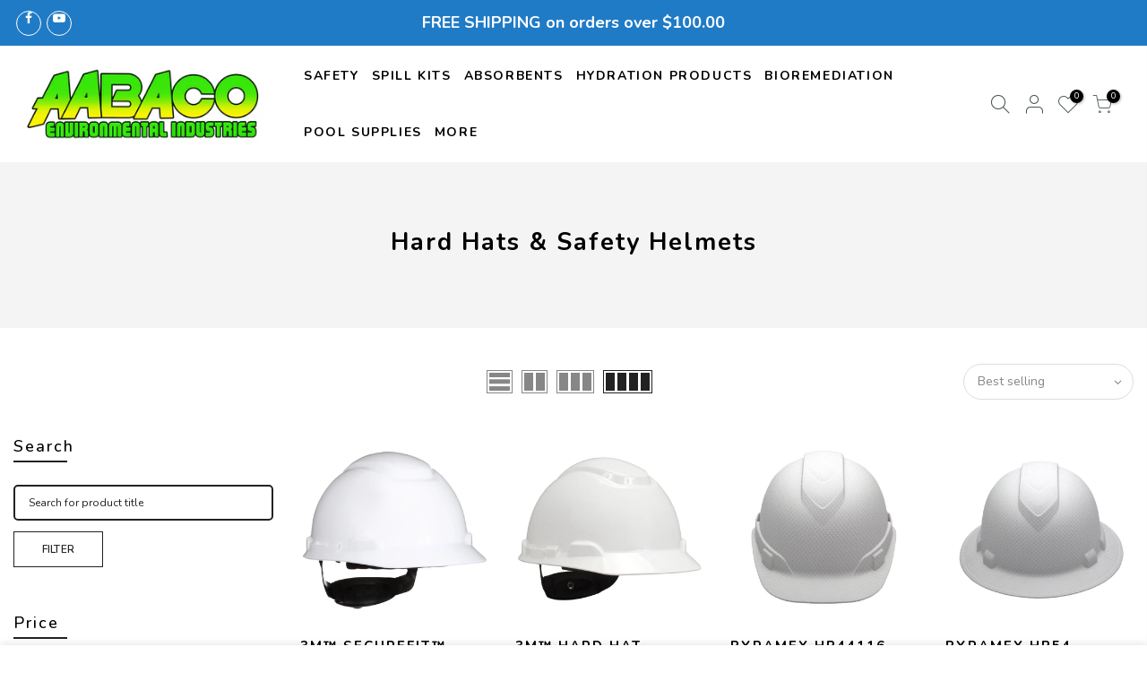

--- FILE ---
content_type: text/html; charset=utf-8
request_url: https://aabaco.com/collections/hard-hats-safety-helmets?page=3
body_size: 25867
content:

<html class="no-js" lang="en">
<head>
<!-- Google tag (gtag.js) -->
<script async src="https://www.googletagmanager.com/gtag/js?id=AW-475675552"></script>
<script>
  window.dataLayer = window.dataLayer || [];
  function gtag(){dataLayer.push(arguments);}
  gtag('js', new Date());

  gtag('config', 'AW-475675552');
</script>
<script defer type="application/javascript" src="https://pulse.clickguard.com/s/accltQHRGkGJ7/astZDUa89MCVk"></script>
  <meta charset="utf-8">
  <meta name="viewport" content="width=device-width, initial-scale=1, shrink-to-fit=no, user-scalable=no">
  <meta name="theme-color" content="#35e70a">
  <meta name="format-detection" content="telephone=no">
  <link rel="canonical" href="https://aabaco.com/collections/hard-hats-safety-helmets?page=3">
  <link rel="dns-prefetch" href="https://cdn.shopify.com" crossorigin>
  <link rel="dns-prefetch" href="https://fonts.shopifycdn.com" crossorigin>
  <link rel="dns-prefetch" href="https://fonts.googleapis.com" crossorigin>
  <link rel="preconnect" href="https://cdn.shopify.com" crossorigin>
  <link rel="preconnect" href="https://fonts.shopify.com" crossorigin>
  <link rel="preconnect" href="https://fonts.googleapis.com" crossorigin>
  <link rel="preconnect" href="https://monorail-edge.shopifysvc.com">
  <link rel="preload" as="style" href="//aabaco.com/cdn/shop/t/8/assets/pre_theme.min.css?v=100300688767118488421716323743">
  <link rel="preload" as="style" href="//aabaco.com/cdn/shop/t/8/assets/theme.css?enable_css_minification=1&v=126575488984151761511716323743">
  <link href="//aabaco.com/cdn/shop/t/8/assets/opt7.scss.css?v=132802734619725153181716323743" rel="stylesheet" type="text/css" media="all" />
  
  
    <link href="//aabaco.com/cdn/shop/t/8/assets/slick.css?v=98340474046176884051716323743" rel="stylesheet" type="text/css" media="all" />
  
  
<title>Shop for Hard Hats &amp; Safety Helmets from Aabaco Environmental &ndash; Page 3 &ndash; Aabaco Store</title><meta name="description" content="Aabaco Environmental Industries offers a variety of hard hats and safety helmets for workplace use. For more information about the products we offer visit this page."><link rel="shortcut icon" type="image/png" href="//aabaco.com/cdn/shop/files/aabaco-favicon_32x.png?v=1618850140"><link rel="apple-touch-icon-precomposed" type="image/png" sizes="152x152" href="//aabaco.com/cdn/shop/files/aabaco-favicon_152x.png?v=1618850140"><!-- social-meta-tags.liquid --><meta name="keywords" content="Hard Hats &amp; Safety Helmets,Aabaco Store,aabaco.com"/><meta name="author" content="Optimum7"><meta property="og:site_name" content="Aabaco Store">
<meta property="og:url" content="https://aabaco.com/collections/hard-hats-safety-helmets?page=3">
<meta property="og:title" content="Hard Hats & Safety Helmets">
<meta property="og:type" content="product.group">
<meta property="og:description" content="Aabaco Environmental Industries offers a variety of hard hats and safety helmets for workplace use. For more information about the products we offer visit this page."><meta property="og:image" content="http://aabaco.com/cdn/shop/files/aabaco_environmental_straight_1200x1200.jpg?v=1618849176"><meta property="og:image:secure_url" content="https://aabaco.com/cdn/shop/files/aabaco_environmental_straight_1200x1200.jpg?v=1618849176"><meta name="twitter:card" content="summary_large_image">
<meta name="twitter:title" content="Hard Hats & Safety Helmets">
<meta name="twitter:description" content="Aabaco Environmental Industries offers a variety of hard hats and safety helmets for workplace use. For more information about the products we offer visit this page.">
<link href="//aabaco.com/cdn/shop/t/8/assets/pre_theme.min.css?v=100300688767118488421716323743" rel="stylesheet" type="text/css" media="all" /><link rel="preload" as="script" href="//aabaco.com/cdn/shop/t/8/assets/lazysizes.min.js?v=161060838712171474501716323743">
<link rel="preload" as="script" href="//aabaco.com/cdn/shop/t/8/assets/nt_vendor.min.js?v=63039283586479772611716323743">
<script>document.documentElement.className = document.documentElement.className.replace('no-js', 'yes-js');const t_name = "collection",designMode = false, t_cartCount = 0,ThemeNameT4='gecko',ThemeNameT42='ThemeIdT4Gecko',themeIDt4 = 142699430123,ck_hostname = 'gecko5-none',ThemeIdT4 = "true",SopEmlT4="sales@aabaco.com",ThemePuT4 = '#purchase_codet4',t_shop_currency = "USD", t_moneyFormat = "${{amount}}", t_cart_url = "\/cart", pr_re_url = "\/recommendations\/products"; try {var T4AgentNT = (navigator.userAgent.indexOf('Chrome-Lighthouse') == -1)}catch(err){var T4AgentNT = true} function onloadt4relcss(_this) {_this.onload=null;if(T4AgentNT){_this.rel='stylesheet'}} if (performance.navigation.type === 2) {location.reload(true);}</script>
<link rel="preload" href="//aabaco.com/cdn/shop/t/8/assets/style.min.css?v=109488665386136602671716323743" as="style" onload="onloadt4relcss(this)"><link href="//aabaco.com/cdn/shop/t/8/assets/theme.css?enable_css_minification=1&amp;v=126575488984151761511716323743" rel="stylesheet" type="text/css" media="all" /><link rel="preload" href="https://fonts.googleapis.com/css?family=Nunito:300,300i,400,400i,500,500i,600,600i,700,700i,800,800i&display=swap" as="style" onload="onloadt4relcss(this)"><link id="sett_clt4" rel="preload" href="//aabaco.com/cdn/shop/t/8/assets/sett_cl.css?enable_css_minification=1&v=86565160193524275331716323743" as="style" onload="onloadt4relcss(this)"><link rel="preload" href="//aabaco.com/cdn/shop/t/8/assets/line-awesome.min.css?v=36930450349382045261716323743" as="style" onload="onloadt4relcss(this)">
<script id="js_lzt4" src="//aabaco.com/cdn/shop/t/8/assets/lazysizes.min.js?v=161060838712171474501716323743" defer="defer"></script>
<script src="//aabaco.com/cdn/shop/t/8/assets/nt_vendor.min.js?v=63039283586479772611716323743" defer="defer" id="js_ntt4"
  data-theme='//aabaco.com/cdn/shop/t/8/assets/nt_theme.min.js?v=54895289494031539441716323743'
  data-stt='//aabaco.com/cdn/shop/t/8/assets/nt_settings.js?enable_js_minification=1&v=86027352785842834461716323743'
  data-cat='//aabaco.com/cdn/shop/t/8/assets/cat.min.js?v=156844693311414287721716323743'
  data-sw='//aabaco.com/cdn/shop/t/8/assets/swatch.min.js?v=9016023103938276451716323743'
  data-prjs='//aabaco.com/cdn/shop/t/8/assets/produc.min.js?v=66856717831304081821716323743'
  data-mail='//aabaco.com/cdn/shop/t/8/assets/platform_mail.min.js?v=129658531127528416401716323743'
  data-my='//aabaco.com/cdn/shop/t/8/assets/my.js?v=111603181540343972631716323743' data-cusp='//aabaco.com/cdn/shop/t/8/assets/my.js?v=111603181540343972631716323743' data-cur='//aabaco.com/cdn/shop/t/8/assets/my.js?v=111603181540343972631716323743' data-mdl='//aabaco.com/cdn/shop/t/8/assets/module.min.js?v=72712877271928395091716323743'
  data-map='//aabaco.com/cdn/shop/t/8/assets/maplace.min.js?v=370684'
  data-time='//aabaco.com/cdn/shop/t/8/assets/spacetime.min.js?v=370684'
  data-ins='//aabaco.com/cdn/shop/t/8/assets/nt_instagram.min.js?v=132847357865388594491716323743'
  data-user='//aabaco.com/cdn/shop/t/8/assets/interactable.min.js?v=113476397690831872211716323743'
  data-add='//s7.addthis.com/js/300/addthis_widget.js#pubid=ra-56efaa05a768bd19'
  data-klaviyo='//www.klaviyo.com/media/js/public/klaviyo_subscribe.js'
  data-font='iconKalles , fakalles , Pe-icon-7-stroke , Font Awesome 5 Free:n9'
  data-fm='Nunito'
  data-spcmn='//aabaco.com/cdn/shopifycloud/storefront/assets/themes_support/shopify_common-5f594365.js'
  data-cust='//aabaco.com/cdn/shop/t/8/assets/customerclnt.min.js?v=158442283697986287111716323743'
  data-cusjs='none'
  data-desadm='//aabaco.com/cdn/shop/t/8/assets/des_adm.min.js?v=24554645169177674891716323743'
  data-otherryv='//aabaco.com/cdn/shop/t/8/assets/reviewOther.js?enable_js_minification=1&v=157077235154481297451716323743'></script>
<script>window.performance && window.performance.mark && window.performance.mark('shopify.content_for_header.start');</script><meta name="google-site-verification" content="T21ygYT9joyZbnnW02mlgO7VbQYWxxx_3MtKkdBDY7c">
<meta id="shopify-digital-wallet" name="shopify-digital-wallet" content="/56066441416/digital_wallets/dialog">
<meta name="shopify-checkout-api-token" content="aa3da8167efc1111910d0115acd171de">
<meta id="in-context-paypal-metadata" data-shop-id="56066441416" data-venmo-supported="false" data-environment="production" data-locale="en_US" data-paypal-v4="true" data-currency="USD">
<link rel="alternate" type="application/atom+xml" title="Feed" href="/collections/hard-hats-safety-helmets.atom" />
<link rel="prev" href="/collections/hard-hats-safety-helmets?page=2">
<link rel="alternate" type="application/json+oembed" href="https://aabaco.com/collections/hard-hats-safety-helmets.oembed?page=3">
<script async="async" src="/checkouts/internal/preloads.js?locale=en-US"></script>
<link rel="preconnect" href="https://shop.app" crossorigin="anonymous">
<script async="async" src="https://shop.app/checkouts/internal/preloads.js?locale=en-US&shop_id=56066441416" crossorigin="anonymous"></script>
<script id="apple-pay-shop-capabilities" type="application/json">{"shopId":56066441416,"countryCode":"US","currencyCode":"USD","merchantCapabilities":["supports3DS"],"merchantId":"gid:\/\/shopify\/Shop\/56066441416","merchantName":"Aabaco Store","requiredBillingContactFields":["postalAddress","email"],"requiredShippingContactFields":["postalAddress","email"],"shippingType":"shipping","supportedNetworks":["visa","masterCard","amex","discover","elo","jcb"],"total":{"type":"pending","label":"Aabaco Store","amount":"1.00"},"shopifyPaymentsEnabled":true,"supportsSubscriptions":true}</script>
<script id="shopify-features" type="application/json">{"accessToken":"aa3da8167efc1111910d0115acd171de","betas":["rich-media-storefront-analytics"],"domain":"aabaco.com","predictiveSearch":true,"shopId":56066441416,"locale":"en"}</script>
<script>var Shopify = Shopify || {};
Shopify.shop = "aabaco-store.myshopify.com";
Shopify.locale = "en";
Shopify.currency = {"active":"USD","rate":"1.0"};
Shopify.country = "US";
Shopify.theme = {"name":"Copy of Gecko 5.5.1 with Installments message [...","id":142699430123,"schema_name":"Gecko","schema_version":"5.5.1","theme_store_id":null,"role":"main"};
Shopify.theme.handle = "null";
Shopify.theme.style = {"id":null,"handle":null};
Shopify.cdnHost = "aabaco.com/cdn";
Shopify.routes = Shopify.routes || {};
Shopify.routes.root = "/";</script>
<script type="module">!function(o){(o.Shopify=o.Shopify||{}).modules=!0}(window);</script>
<script>!function(o){function n(){var o=[];function n(){o.push(Array.prototype.slice.apply(arguments))}return n.q=o,n}var t=o.Shopify=o.Shopify||{};t.loadFeatures=n(),t.autoloadFeatures=n()}(window);</script>
<script>
  window.ShopifyPay = window.ShopifyPay || {};
  window.ShopifyPay.apiHost = "shop.app\/pay";
  window.ShopifyPay.redirectState = null;
</script>
<script id="shop-js-analytics" type="application/json">{"pageType":"collection"}</script>
<script defer="defer" async type="module" src="//aabaco.com/cdn/shopifycloud/shop-js/modules/v2/client.init-shop-cart-sync_BT-GjEfc.en.esm.js"></script>
<script defer="defer" async type="module" src="//aabaco.com/cdn/shopifycloud/shop-js/modules/v2/chunk.common_D58fp_Oc.esm.js"></script>
<script defer="defer" async type="module" src="//aabaco.com/cdn/shopifycloud/shop-js/modules/v2/chunk.modal_xMitdFEc.esm.js"></script>
<script type="module">
  await import("//aabaco.com/cdn/shopifycloud/shop-js/modules/v2/client.init-shop-cart-sync_BT-GjEfc.en.esm.js");
await import("//aabaco.com/cdn/shopifycloud/shop-js/modules/v2/chunk.common_D58fp_Oc.esm.js");
await import("//aabaco.com/cdn/shopifycloud/shop-js/modules/v2/chunk.modal_xMitdFEc.esm.js");

  window.Shopify.SignInWithShop?.initShopCartSync?.({"fedCMEnabled":true,"windoidEnabled":true});

</script>
<script>
  window.Shopify = window.Shopify || {};
  if (!window.Shopify.featureAssets) window.Shopify.featureAssets = {};
  window.Shopify.featureAssets['shop-js'] = {"shop-cart-sync":["modules/v2/client.shop-cart-sync_DZOKe7Ll.en.esm.js","modules/v2/chunk.common_D58fp_Oc.esm.js","modules/v2/chunk.modal_xMitdFEc.esm.js"],"init-fed-cm":["modules/v2/client.init-fed-cm_B6oLuCjv.en.esm.js","modules/v2/chunk.common_D58fp_Oc.esm.js","modules/v2/chunk.modal_xMitdFEc.esm.js"],"shop-cash-offers":["modules/v2/client.shop-cash-offers_D2sdYoxE.en.esm.js","modules/v2/chunk.common_D58fp_Oc.esm.js","modules/v2/chunk.modal_xMitdFEc.esm.js"],"shop-login-button":["modules/v2/client.shop-login-button_QeVjl5Y3.en.esm.js","modules/v2/chunk.common_D58fp_Oc.esm.js","modules/v2/chunk.modal_xMitdFEc.esm.js"],"pay-button":["modules/v2/client.pay-button_DXTOsIq6.en.esm.js","modules/v2/chunk.common_D58fp_Oc.esm.js","modules/v2/chunk.modal_xMitdFEc.esm.js"],"shop-button":["modules/v2/client.shop-button_DQZHx9pm.en.esm.js","modules/v2/chunk.common_D58fp_Oc.esm.js","modules/v2/chunk.modal_xMitdFEc.esm.js"],"avatar":["modules/v2/client.avatar_BTnouDA3.en.esm.js"],"init-windoid":["modules/v2/client.init-windoid_CR1B-cfM.en.esm.js","modules/v2/chunk.common_D58fp_Oc.esm.js","modules/v2/chunk.modal_xMitdFEc.esm.js"],"init-shop-for-new-customer-accounts":["modules/v2/client.init-shop-for-new-customer-accounts_C_vY_xzh.en.esm.js","modules/v2/client.shop-login-button_QeVjl5Y3.en.esm.js","modules/v2/chunk.common_D58fp_Oc.esm.js","modules/v2/chunk.modal_xMitdFEc.esm.js"],"init-shop-email-lookup-coordinator":["modules/v2/client.init-shop-email-lookup-coordinator_BI7n9ZSv.en.esm.js","modules/v2/chunk.common_D58fp_Oc.esm.js","modules/v2/chunk.modal_xMitdFEc.esm.js"],"init-shop-cart-sync":["modules/v2/client.init-shop-cart-sync_BT-GjEfc.en.esm.js","modules/v2/chunk.common_D58fp_Oc.esm.js","modules/v2/chunk.modal_xMitdFEc.esm.js"],"shop-toast-manager":["modules/v2/client.shop-toast-manager_DiYdP3xc.en.esm.js","modules/v2/chunk.common_D58fp_Oc.esm.js","modules/v2/chunk.modal_xMitdFEc.esm.js"],"init-customer-accounts":["modules/v2/client.init-customer-accounts_D9ZNqS-Q.en.esm.js","modules/v2/client.shop-login-button_QeVjl5Y3.en.esm.js","modules/v2/chunk.common_D58fp_Oc.esm.js","modules/v2/chunk.modal_xMitdFEc.esm.js"],"init-customer-accounts-sign-up":["modules/v2/client.init-customer-accounts-sign-up_iGw4briv.en.esm.js","modules/v2/client.shop-login-button_QeVjl5Y3.en.esm.js","modules/v2/chunk.common_D58fp_Oc.esm.js","modules/v2/chunk.modal_xMitdFEc.esm.js"],"shop-follow-button":["modules/v2/client.shop-follow-button_CqMgW2wH.en.esm.js","modules/v2/chunk.common_D58fp_Oc.esm.js","modules/v2/chunk.modal_xMitdFEc.esm.js"],"checkout-modal":["modules/v2/client.checkout-modal_xHeaAweL.en.esm.js","modules/v2/chunk.common_D58fp_Oc.esm.js","modules/v2/chunk.modal_xMitdFEc.esm.js"],"shop-login":["modules/v2/client.shop-login_D91U-Q7h.en.esm.js","modules/v2/chunk.common_D58fp_Oc.esm.js","modules/v2/chunk.modal_xMitdFEc.esm.js"],"lead-capture":["modules/v2/client.lead-capture_BJmE1dJe.en.esm.js","modules/v2/chunk.common_D58fp_Oc.esm.js","modules/v2/chunk.modal_xMitdFEc.esm.js"],"payment-terms":["modules/v2/client.payment-terms_Ci9AEqFq.en.esm.js","modules/v2/chunk.common_D58fp_Oc.esm.js","modules/v2/chunk.modal_xMitdFEc.esm.js"]};
</script>
<script id="__st">var __st={"a":56066441416,"offset":-18000,"reqid":"b3584fce-2c92-49e0-80ed-357503ad1962-1769120366","pageurl":"aabaco.com\/collections\/hard-hats-safety-helmets?page=3","u":"caed5dee7628","p":"collection","rtyp":"collection","rid":294811074760};</script>
<script>window.ShopifyPaypalV4VisibilityTracking = true;</script>
<script id="captcha-bootstrap">!function(){'use strict';const t='contact',e='account',n='new_comment',o=[[t,t],['blogs',n],['comments',n],[t,'customer']],c=[[e,'customer_login'],[e,'guest_login'],[e,'recover_customer_password'],[e,'create_customer']],r=t=>t.map((([t,e])=>`form[action*='/${t}']:not([data-nocaptcha='true']) input[name='form_type'][value='${e}']`)).join(','),a=t=>()=>t?[...document.querySelectorAll(t)].map((t=>t.form)):[];function s(){const t=[...o],e=r(t);return a(e)}const i='password',u='form_key',d=['recaptcha-v3-token','g-recaptcha-response','h-captcha-response',i],f=()=>{try{return window.sessionStorage}catch{return}},m='__shopify_v',_=t=>t.elements[u];function p(t,e,n=!1){try{const o=window.sessionStorage,c=JSON.parse(o.getItem(e)),{data:r}=function(t){const{data:e,action:n}=t;return t[m]||n?{data:e,action:n}:{data:t,action:n}}(c);for(const[e,n]of Object.entries(r))t.elements[e]&&(t.elements[e].value=n);n&&o.removeItem(e)}catch(o){console.error('form repopulation failed',{error:o})}}const l='form_type',E='cptcha';function T(t){t.dataset[E]=!0}const w=window,h=w.document,L='Shopify',v='ce_forms',y='captcha';let A=!1;((t,e)=>{const n=(g='f06e6c50-85a8-45c8-87d0-21a2b65856fe',I='https://cdn.shopify.com/shopifycloud/storefront-forms-hcaptcha/ce_storefront_forms_captcha_hcaptcha.v1.5.2.iife.js',D={infoText:'Protected by hCaptcha',privacyText:'Privacy',termsText:'Terms'},(t,e,n)=>{const o=w[L][v],c=o.bindForm;if(c)return c(t,g,e,D).then(n);var r;o.q.push([[t,g,e,D],n]),r=I,A||(h.body.append(Object.assign(h.createElement('script'),{id:'captcha-provider',async:!0,src:r})),A=!0)});var g,I,D;w[L]=w[L]||{},w[L][v]=w[L][v]||{},w[L][v].q=[],w[L][y]=w[L][y]||{},w[L][y].protect=function(t,e){n(t,void 0,e),T(t)},Object.freeze(w[L][y]),function(t,e,n,w,h,L){const[v,y,A,g]=function(t,e,n){const i=e?o:[],u=t?c:[],d=[...i,...u],f=r(d),m=r(i),_=r(d.filter((([t,e])=>n.includes(e))));return[a(f),a(m),a(_),s()]}(w,h,L),I=t=>{const e=t.target;return e instanceof HTMLFormElement?e:e&&e.form},D=t=>v().includes(t);t.addEventListener('submit',(t=>{const e=I(t);if(!e)return;const n=D(e)&&!e.dataset.hcaptchaBound&&!e.dataset.recaptchaBound,o=_(e),c=g().includes(e)&&(!o||!o.value);(n||c)&&t.preventDefault(),c&&!n&&(function(t){try{if(!f())return;!function(t){const e=f();if(!e)return;const n=_(t);if(!n)return;const o=n.value;o&&e.removeItem(o)}(t);const e=Array.from(Array(32),(()=>Math.random().toString(36)[2])).join('');!function(t,e){_(t)||t.append(Object.assign(document.createElement('input'),{type:'hidden',name:u})),t.elements[u].value=e}(t,e),function(t,e){const n=f();if(!n)return;const o=[...t.querySelectorAll(`input[type='${i}']`)].map((({name:t})=>t)),c=[...d,...o],r={};for(const[a,s]of new FormData(t).entries())c.includes(a)||(r[a]=s);n.setItem(e,JSON.stringify({[m]:1,action:t.action,data:r}))}(t,e)}catch(e){console.error('failed to persist form',e)}}(e),e.submit())}));const S=(t,e)=>{t&&!t.dataset[E]&&(n(t,e.some((e=>e===t))),T(t))};for(const o of['focusin','change'])t.addEventListener(o,(t=>{const e=I(t);D(e)&&S(e,y())}));const B=e.get('form_key'),M=e.get(l),P=B&&M;t.addEventListener('DOMContentLoaded',(()=>{const t=y();if(P)for(const e of t)e.elements[l].value===M&&p(e,B);[...new Set([...A(),...v().filter((t=>'true'===t.dataset.shopifyCaptcha))])].forEach((e=>S(e,t)))}))}(h,new URLSearchParams(w.location.search),n,t,e,['guest_login'])})(!0,!0)}();</script>
<script integrity="sha256-4kQ18oKyAcykRKYeNunJcIwy7WH5gtpwJnB7kiuLZ1E=" data-source-attribution="shopify.loadfeatures" defer="defer" src="//aabaco.com/cdn/shopifycloud/storefront/assets/storefront/load_feature-a0a9edcb.js" crossorigin="anonymous"></script>
<script crossorigin="anonymous" defer="defer" src="//aabaco.com/cdn/shopifycloud/storefront/assets/shopify_pay/storefront-65b4c6d7.js?v=20250812"></script>
<script data-source-attribution="shopify.dynamic_checkout.dynamic.init">var Shopify=Shopify||{};Shopify.PaymentButton=Shopify.PaymentButton||{isStorefrontPortableWallets:!0,init:function(){window.Shopify.PaymentButton.init=function(){};var t=document.createElement("script");t.src="https://aabaco.com/cdn/shopifycloud/portable-wallets/latest/portable-wallets.en.js",t.type="module",document.head.appendChild(t)}};
</script>
<script data-source-attribution="shopify.dynamic_checkout.buyer_consent">
  function portableWalletsHideBuyerConsent(e){var t=document.getElementById("shopify-buyer-consent"),n=document.getElementById("shopify-subscription-policy-button");t&&n&&(t.classList.add("hidden"),t.setAttribute("aria-hidden","true"),n.removeEventListener("click",e))}function portableWalletsShowBuyerConsent(e){var t=document.getElementById("shopify-buyer-consent"),n=document.getElementById("shopify-subscription-policy-button");t&&n&&(t.classList.remove("hidden"),t.removeAttribute("aria-hidden"),n.addEventListener("click",e))}window.Shopify?.PaymentButton&&(window.Shopify.PaymentButton.hideBuyerConsent=portableWalletsHideBuyerConsent,window.Shopify.PaymentButton.showBuyerConsent=portableWalletsShowBuyerConsent);
</script>
<script data-source-attribution="shopify.dynamic_checkout.cart.bootstrap">document.addEventListener("DOMContentLoaded",(function(){function t(){return document.querySelector("shopify-accelerated-checkout-cart, shopify-accelerated-checkout")}if(t())Shopify.PaymentButton.init();else{new MutationObserver((function(e,n){t()&&(Shopify.PaymentButton.init(),n.disconnect())})).observe(document.body,{childList:!0,subtree:!0})}}));
</script>
<link id="shopify-accelerated-checkout-styles" rel="stylesheet" media="screen" href="https://aabaco.com/cdn/shopifycloud/portable-wallets/latest/accelerated-checkout-backwards-compat.css" crossorigin="anonymous">
<style id="shopify-accelerated-checkout-cart">
        #shopify-buyer-consent {
  margin-top: 1em;
  display: inline-block;
  width: 100%;
}

#shopify-buyer-consent.hidden {
  display: none;
}

#shopify-subscription-policy-button {
  background: none;
  border: none;
  padding: 0;
  text-decoration: underline;
  font-size: inherit;
  cursor: pointer;
}

#shopify-subscription-policy-button::before {
  box-shadow: none;
}

      </style>

<script>window.performance && window.performance.mark && window.performance.mark('shopify.content_for_header.end');</script>
<script src="https://cdn.userway.org/widget.js" data-account="pmUAfKg19U"></script>
  
<link href="https://monorail-edge.shopifysvc.com" rel="dns-prefetch">
<script>(function(){if ("sendBeacon" in navigator && "performance" in window) {try {var session_token_from_headers = performance.getEntriesByType('navigation')[0].serverTiming.find(x => x.name == '_s').description;} catch {var session_token_from_headers = undefined;}var session_cookie_matches = document.cookie.match(/_shopify_s=([^;]*)/);var session_token_from_cookie = session_cookie_matches && session_cookie_matches.length === 2 ? session_cookie_matches[1] : "";var session_token = session_token_from_headers || session_token_from_cookie || "";function handle_abandonment_event(e) {var entries = performance.getEntries().filter(function(entry) {return /monorail-edge.shopifysvc.com/.test(entry.name);});if (!window.abandonment_tracked && entries.length === 0) {window.abandonment_tracked = true;var currentMs = Date.now();var navigation_start = performance.timing.navigationStart;var payload = {shop_id: 56066441416,url: window.location.href,navigation_start,duration: currentMs - navigation_start,session_token,page_type: "collection"};window.navigator.sendBeacon("https://monorail-edge.shopifysvc.com/v1/produce", JSON.stringify({schema_id: "online_store_buyer_site_abandonment/1.1",payload: payload,metadata: {event_created_at_ms: currentMs,event_sent_at_ms: currentMs}}));}}window.addEventListener('pagehide', handle_abandonment_event);}}());</script>
<script id="web-pixels-manager-setup">(function e(e,d,r,n,o){if(void 0===o&&(o={}),!Boolean(null===(a=null===(i=window.Shopify)||void 0===i?void 0:i.analytics)||void 0===a?void 0:a.replayQueue)){var i,a;window.Shopify=window.Shopify||{};var t=window.Shopify;t.analytics=t.analytics||{};var s=t.analytics;s.replayQueue=[],s.publish=function(e,d,r){return s.replayQueue.push([e,d,r]),!0};try{self.performance.mark("wpm:start")}catch(e){}var l=function(){var e={modern:/Edge?\/(1{2}[4-9]|1[2-9]\d|[2-9]\d{2}|\d{4,})\.\d+(\.\d+|)|Firefox\/(1{2}[4-9]|1[2-9]\d|[2-9]\d{2}|\d{4,})\.\d+(\.\d+|)|Chrom(ium|e)\/(9{2}|\d{3,})\.\d+(\.\d+|)|(Maci|X1{2}).+ Version\/(15\.\d+|(1[6-9]|[2-9]\d|\d{3,})\.\d+)([,.]\d+|)( \(\w+\)|)( Mobile\/\w+|) Safari\/|Chrome.+OPR\/(9{2}|\d{3,})\.\d+\.\d+|(CPU[ +]OS|iPhone[ +]OS|CPU[ +]iPhone|CPU IPhone OS|CPU iPad OS)[ +]+(15[._]\d+|(1[6-9]|[2-9]\d|\d{3,})[._]\d+)([._]\d+|)|Android:?[ /-](13[3-9]|1[4-9]\d|[2-9]\d{2}|\d{4,})(\.\d+|)(\.\d+|)|Android.+Firefox\/(13[5-9]|1[4-9]\d|[2-9]\d{2}|\d{4,})\.\d+(\.\d+|)|Android.+Chrom(ium|e)\/(13[3-9]|1[4-9]\d|[2-9]\d{2}|\d{4,})\.\d+(\.\d+|)|SamsungBrowser\/([2-9]\d|\d{3,})\.\d+/,legacy:/Edge?\/(1[6-9]|[2-9]\d|\d{3,})\.\d+(\.\d+|)|Firefox\/(5[4-9]|[6-9]\d|\d{3,})\.\d+(\.\d+|)|Chrom(ium|e)\/(5[1-9]|[6-9]\d|\d{3,})\.\d+(\.\d+|)([\d.]+$|.*Safari\/(?![\d.]+ Edge\/[\d.]+$))|(Maci|X1{2}).+ Version\/(10\.\d+|(1[1-9]|[2-9]\d|\d{3,})\.\d+)([,.]\d+|)( \(\w+\)|)( Mobile\/\w+|) Safari\/|Chrome.+OPR\/(3[89]|[4-9]\d|\d{3,})\.\d+\.\d+|(CPU[ +]OS|iPhone[ +]OS|CPU[ +]iPhone|CPU IPhone OS|CPU iPad OS)[ +]+(10[._]\d+|(1[1-9]|[2-9]\d|\d{3,})[._]\d+)([._]\d+|)|Android:?[ /-](13[3-9]|1[4-9]\d|[2-9]\d{2}|\d{4,})(\.\d+|)(\.\d+|)|Mobile Safari.+OPR\/([89]\d|\d{3,})\.\d+\.\d+|Android.+Firefox\/(13[5-9]|1[4-9]\d|[2-9]\d{2}|\d{4,})\.\d+(\.\d+|)|Android.+Chrom(ium|e)\/(13[3-9]|1[4-9]\d|[2-9]\d{2}|\d{4,})\.\d+(\.\d+|)|Android.+(UC? ?Browser|UCWEB|U3)[ /]?(15\.([5-9]|\d{2,})|(1[6-9]|[2-9]\d|\d{3,})\.\d+)\.\d+|SamsungBrowser\/(5\.\d+|([6-9]|\d{2,})\.\d+)|Android.+MQ{2}Browser\/(14(\.(9|\d{2,})|)|(1[5-9]|[2-9]\d|\d{3,})(\.\d+|))(\.\d+|)|K[Aa][Ii]OS\/(3\.\d+|([4-9]|\d{2,})\.\d+)(\.\d+|)/},d=e.modern,r=e.legacy,n=navigator.userAgent;return n.match(d)?"modern":n.match(r)?"legacy":"unknown"}(),u="modern"===l?"modern":"legacy",c=(null!=n?n:{modern:"",legacy:""})[u],f=function(e){return[e.baseUrl,"/wpm","/b",e.hashVersion,"modern"===e.buildTarget?"m":"l",".js"].join("")}({baseUrl:d,hashVersion:r,buildTarget:u}),m=function(e){var d=e.version,r=e.bundleTarget,n=e.surface,o=e.pageUrl,i=e.monorailEndpoint;return{emit:function(e){var a=e.status,t=e.errorMsg,s=(new Date).getTime(),l=JSON.stringify({metadata:{event_sent_at_ms:s},events:[{schema_id:"web_pixels_manager_load/3.1",payload:{version:d,bundle_target:r,page_url:o,status:a,surface:n,error_msg:t},metadata:{event_created_at_ms:s}}]});if(!i)return console&&console.warn&&console.warn("[Web Pixels Manager] No Monorail endpoint provided, skipping logging."),!1;try{return self.navigator.sendBeacon.bind(self.navigator)(i,l)}catch(e){}var u=new XMLHttpRequest;try{return u.open("POST",i,!0),u.setRequestHeader("Content-Type","text/plain"),u.send(l),!0}catch(e){return console&&console.warn&&console.warn("[Web Pixels Manager] Got an unhandled error while logging to Monorail."),!1}}}}({version:r,bundleTarget:l,surface:e.surface,pageUrl:self.location.href,monorailEndpoint:e.monorailEndpoint});try{o.browserTarget=l,function(e){var d=e.src,r=e.async,n=void 0===r||r,o=e.onload,i=e.onerror,a=e.sri,t=e.scriptDataAttributes,s=void 0===t?{}:t,l=document.createElement("script"),u=document.querySelector("head"),c=document.querySelector("body");if(l.async=n,l.src=d,a&&(l.integrity=a,l.crossOrigin="anonymous"),s)for(var f in s)if(Object.prototype.hasOwnProperty.call(s,f))try{l.dataset[f]=s[f]}catch(e){}if(o&&l.addEventListener("load",o),i&&l.addEventListener("error",i),u)u.appendChild(l);else{if(!c)throw new Error("Did not find a head or body element to append the script");c.appendChild(l)}}({src:f,async:!0,onload:function(){if(!function(){var e,d;return Boolean(null===(d=null===(e=window.Shopify)||void 0===e?void 0:e.analytics)||void 0===d?void 0:d.initialized)}()){var d=window.webPixelsManager.init(e)||void 0;if(d){var r=window.Shopify.analytics;r.replayQueue.forEach((function(e){var r=e[0],n=e[1],o=e[2];d.publishCustomEvent(r,n,o)})),r.replayQueue=[],r.publish=d.publishCustomEvent,r.visitor=d.visitor,r.initialized=!0}}},onerror:function(){return m.emit({status:"failed",errorMsg:"".concat(f," has failed to load")})},sri:function(e){var d=/^sha384-[A-Za-z0-9+/=]+$/;return"string"==typeof e&&d.test(e)}(c)?c:"",scriptDataAttributes:o}),m.emit({status:"loading"})}catch(e){m.emit({status:"failed",errorMsg:(null==e?void 0:e.message)||"Unknown error"})}}})({shopId: 56066441416,storefrontBaseUrl: "https://aabaco.com",extensionsBaseUrl: "https://extensions.shopifycdn.com/cdn/shopifycloud/web-pixels-manager",monorailEndpoint: "https://monorail-edge.shopifysvc.com/unstable/produce_batch",surface: "storefront-renderer",enabledBetaFlags: ["2dca8a86"],webPixelsConfigList: [{"id":"457965803","configuration":"{\"config\":\"{\\\"pixel_id\\\":\\\"G-DLD560FSK7\\\",\\\"google_tag_ids\\\":[\\\"G-DLD560FSK7\\\",\\\"AW-475675552\\\",\\\"GT-55N7V48\\\"],\\\"target_country\\\":\\\"US\\\",\\\"gtag_events\\\":[{\\\"type\\\":\\\"begin_checkout\\\",\\\"action_label\\\":[\\\"G-DLD560FSK7\\\",\\\"AW-475675552\\\/vVVOCLSahZoaEKD36OIB\\\"]},{\\\"type\\\":\\\"search\\\",\\\"action_label\\\":[\\\"G-DLD560FSK7\\\",\\\"AW-475675552\\\/ESBECK6ahZoaEKD36OIB\\\"]},{\\\"type\\\":\\\"view_item\\\",\\\"action_label\\\":[\\\"G-DLD560FSK7\\\",\\\"AW-475675552\\\/W8HpCKuahZoaEKD36OIB\\\",\\\"MC-QH9233RGM1\\\"]},{\\\"type\\\":\\\"purchase\\\",\\\"action_label\\\":[\\\"G-DLD560FSK7\\\",\\\"AW-475675552\\\/swwzCKWahZoaEKD36OIB\\\",\\\"MC-QH9233RGM1\\\"]},{\\\"type\\\":\\\"page_view\\\",\\\"action_label\\\":[\\\"G-DLD560FSK7\\\",\\\"AW-475675552\\\/tNSeCKiahZoaEKD36OIB\\\",\\\"MC-QH9233RGM1\\\"]},{\\\"type\\\":\\\"add_payment_info\\\",\\\"action_label\\\":[\\\"G-DLD560FSK7\\\",\\\"AW-475675552\\\/6xC7CLeahZoaEKD36OIB\\\"]},{\\\"type\\\":\\\"add_to_cart\\\",\\\"action_label\\\":[\\\"G-DLD560FSK7\\\",\\\"AW-475675552\\\/hD9mCLGahZoaEKD36OIB\\\"]}],\\\"enable_monitoring_mode\\\":false}\"}","eventPayloadVersion":"v1","runtimeContext":"OPEN","scriptVersion":"b2a88bafab3e21179ed38636efcd8a93","type":"APP","apiClientId":1780363,"privacyPurposes":[],"dataSharingAdjustments":{"protectedCustomerApprovalScopes":["read_customer_address","read_customer_email","read_customer_name","read_customer_personal_data","read_customer_phone"]}},{"id":"shopify-app-pixel","configuration":"{}","eventPayloadVersion":"v1","runtimeContext":"STRICT","scriptVersion":"0450","apiClientId":"shopify-pixel","type":"APP","privacyPurposes":["ANALYTICS","MARKETING"]},{"id":"shopify-custom-pixel","eventPayloadVersion":"v1","runtimeContext":"LAX","scriptVersion":"0450","apiClientId":"shopify-pixel","type":"CUSTOM","privacyPurposes":["ANALYTICS","MARKETING"]}],isMerchantRequest: false,initData: {"shop":{"name":"Aabaco Store","paymentSettings":{"currencyCode":"USD"},"myshopifyDomain":"aabaco-store.myshopify.com","countryCode":"US","storefrontUrl":"https:\/\/aabaco.com"},"customer":null,"cart":null,"checkout":null,"productVariants":[],"purchasingCompany":null},},"https://aabaco.com/cdn","fcfee988w5aeb613cpc8e4bc33m6693e112",{"modern":"","legacy":""},{"shopId":"56066441416","storefrontBaseUrl":"https:\/\/aabaco.com","extensionBaseUrl":"https:\/\/extensions.shopifycdn.com\/cdn\/shopifycloud\/web-pixels-manager","surface":"storefront-renderer","enabledBetaFlags":"[\"2dca8a86\"]","isMerchantRequest":"false","hashVersion":"fcfee988w5aeb613cpc8e4bc33m6693e112","publish":"custom","events":"[[\"page_viewed\",{}],[\"collection_viewed\",{\"collection\":{\"id\":\"294811074760\",\"title\":\"Hard Hats \u0026 Safety Helmets\",\"productVariants\":[{\"price\":{\"amount\":22.0,\"currencyCode\":\"USD\"},\"product\":{\"title\":\"3M™ SecureFit™ Hard Hat H-701SFR-UV, White, 4-Point Pressure Diffusion Ratchet Suspension, with Uvicator\",\"vendor\":\"3M\",\"id\":\"7678466097387\",\"untranslatedTitle\":\"3M™ SecureFit™ Hard Hat H-701SFR-UV, White, 4-Point Pressure Diffusion Ratchet Suspension, with Uvicator\",\"url\":\"\/products\/3m%E2%84%A2-securefit%E2%84%A2-hard-hat-h-701sfr-uv-white-4-point-pressure-diffusion-ratchet-suspension-with-uvicator\",\"type\":\"\"},\"id\":\"42796412338411\",\"image\":{\"src\":\"\/\/aabaco.com\/cdn\/shop\/files\/medium_051b6f10-b747-4821-af41-c6c4f3744d60.jpg?v=1765827553\"},\"sku\":\"025-H-701SFR-UV\",\"title\":\"each \/ WHITE\",\"untranslatedTitle\":\"each \/ WHITE\"},{\"price\":{\"amount\":31.5,\"currencyCode\":\"USD\"},\"product\":{\"title\":\"3M™ Hard Hat, White 4-Point Ratchet Suspension H-701R\",\"vendor\":\"3M\",\"id\":\"7678431428843\",\"untranslatedTitle\":\"3M™ Hard Hat, White 4-Point Ratchet Suspension H-701R\",\"url\":\"\/products\/3m%E2%84%A2-hard-hat-white-4-point-ratchet-suspension-h-701r\",\"type\":\"Hard Hat\"},\"id\":\"42796284248299\",\"image\":{\"src\":\"\/\/aabaco.com\/cdn\/shop\/files\/medium_d0483a2f-861b-494b-89f0-48d629151fd0.jpg?v=1765828325\"},\"sku\":\"025-H-701R\",\"title\":\"each \/ WHITE\",\"untranslatedTitle\":\"each \/ WHITE\"},{\"price\":{\"amount\":24.0,\"currencyCode\":\"USD\"},\"product\":{\"title\":\"PYRAMEX HP44116- WHITE GRAPITE RIDGELINE CAP STYLE BRIM HARD HAT\",\"vendor\":\"Aabaco Store\",\"id\":\"7677675176171\",\"untranslatedTitle\":\"PYRAMEX HP44116- WHITE GRAPITE RIDGELINE CAP STYLE BRIM HARD HAT\",\"url\":\"\/products\/pyramex-hp44116-white-grapite-ridgeline-full-brim-hard-hat\",\"type\":\"Hard Hat\"},\"id\":\"42792611643627\",\"image\":{\"src\":\"\/\/aabaco.com\/cdn\/shop\/products\/009-HH-HP44116-A.jpg?v=1765828161\"},\"sku\":\"854857007039\",\"title\":\"each \/ GRAPHITE WHITE\",\"untranslatedTitle\":\"each \/ GRAPHITE WHITE\"},{\"price\":{\"amount\":18.95,\"currencyCode\":\"USD\"},\"product\":{\"title\":\"PYRAMEX HP54 - RIDGELINE Full Brim Style 4-Point Ratchet Hard Hat\",\"vendor\":\"Aabaco Store\",\"id\":\"7677660102891\",\"untranslatedTitle\":\"PYRAMEX HP54 - RIDGELINE Full Brim Style 4-Point Ratchet Hard Hat\",\"url\":\"\/products\/pyramex-hp54116-whitegrapite-ridgeline-full-brim-hard-hat\",\"type\":\"Hard Hat\"},\"id\":\"46015196102891\",\"image\":{\"src\":\"\/\/aabaco.com\/cdn\/shop\/files\/medium_edf9781f-6b08-4e38-b15d-3b002463dfdb.jpg?v=1768000280\"},\"sku\":\"009-HH-HP54111\",\"title\":\"Black\",\"untranslatedTitle\":\"Black\"},{\"price\":{\"amount\":25.0,\"currencyCode\":\"USD\"},\"product\":{\"title\":\"PYRAMEX HP54117- BLACK GRAPITE RIDGELINE FULL BRIM HARD HAT\",\"vendor\":\"Aabaco Store\",\"id\":\"7677653811435\",\"untranslatedTitle\":\"PYRAMEX HP54117- BLACK GRAPITE RIDGELINE FULL BRIM HARD HAT\",\"url\":\"\/products\/pyramex-hp54117-black-ridgeline-full-brim-hard-hat\",\"type\":\"Hard Hat\"},\"id\":\"42792519762155\",\"image\":{\"src\":\"\/\/aabaco.com\/cdn\/shop\/products\/009-HH-HP54117-A.jpg?v=1765827870\"},\"sku\":\"009-HH-HP54117-\",\"title\":\"each \/ GRAPHITE BLACK\",\"untranslatedTitle\":\"each \/ GRAPHITE BLACK\"},{\"price\":{\"amount\":24.0,\"currencyCode\":\"USD\"},\"product\":{\"title\":\"PYRAMEX HP24- SL SERIES FULL BRIM HARD HAT\",\"vendor\":\"Aabaco Store\",\"id\":\"6851053453512\",\"untranslatedTitle\":\"PYRAMEX HP24- SL SERIES FULL BRIM HARD HAT\",\"url\":\"\/products\/sl-series-full-brim-hard-hat\",\"type\":\"\"},\"id\":\"40256689995976\",\"image\":{\"src\":\"\/\/aabaco.com\/cdn\/shop\/files\/medium_5d1f39d1-a22e-4f73-9bcd-5ac90bfae87d.jpg?v=1765826635\"},\"sku\":\"009-HH-HP24110\",\"title\":\"each \/ White\",\"untranslatedTitle\":\"each \/ White\"}]}}]]"});</script><script>
  window.ShopifyAnalytics = window.ShopifyAnalytics || {};
  window.ShopifyAnalytics.meta = window.ShopifyAnalytics.meta || {};
  window.ShopifyAnalytics.meta.currency = 'USD';
  var meta = {"products":[{"id":7678466097387,"gid":"gid:\/\/shopify\/Product\/7678466097387","vendor":"3M","type":"","handle":"3m™-securefit™-hard-hat-h-701sfr-uv-white-4-point-pressure-diffusion-ratchet-suspension-with-uvicator","variants":[{"id":42796412338411,"price":2200,"name":"3M™ SecureFit™ Hard Hat H-701SFR-UV, White, 4-Point Pressure Diffusion Ratchet Suspension, with Uvicator - each \/ WHITE","public_title":"each \/ WHITE","sku":"025-H-701SFR-UV"}],"remote":false},{"id":7678431428843,"gid":"gid:\/\/shopify\/Product\/7678431428843","vendor":"3M","type":"Hard Hat","handle":"3m™-hard-hat-white-4-point-ratchet-suspension-h-701r","variants":[{"id":42796284248299,"price":3150,"name":"3M™ Hard Hat, White 4-Point Ratchet Suspension H-701R - each \/ WHITE","public_title":"each \/ WHITE","sku":"025-H-701R"}],"remote":false},{"id":7677675176171,"gid":"gid:\/\/shopify\/Product\/7677675176171","vendor":"Aabaco Store","type":"Hard Hat","handle":"pyramex-hp44116-white-grapite-ridgeline-full-brim-hard-hat","variants":[{"id":42792611643627,"price":2400,"name":"PYRAMEX HP44116- WHITE GRAPITE RIDGELINE CAP STYLE BRIM HARD HAT - each \/ GRAPHITE WHITE","public_title":"each \/ GRAPHITE WHITE","sku":"854857007039"}],"remote":false},{"id":7677660102891,"gid":"gid:\/\/shopify\/Product\/7677660102891","vendor":"Aabaco Store","type":"Hard Hat","handle":"pyramex-hp54116-whitegrapite-ridgeline-full-brim-hard-hat","variants":[{"id":46015196102891,"price":1895,"name":"PYRAMEX HP54 - RIDGELINE Full Brim Style 4-Point Ratchet Hard Hat - Black","public_title":"Black","sku":"009-HH-HP54111"},{"id":46015196135659,"price":2295,"name":"PYRAMEX HP54 - RIDGELINE Full Brim Style 4-Point Ratchet Hard Hat - Hi-Vis Lime","public_title":"Hi-Vis Lime","sku":"009-HH-HP54131-FBA"},{"id":46015196168427,"price":2295,"name":"PYRAMEX HP54 - RIDGELINE Full Brim Style 4-Point Ratchet Hard Hat - Hi-Vis Orange","public_title":"Hi-Vis Orange","sku":"009-HH-HP54141"},{"id":46015196201195,"price":3585,"name":"PYRAMEX HP54 - RIDGELINE Full Brim Style 4-Point Ratchet Hard Hat - Matte Back Graphite Pattern","public_title":"Matte Back Graphite Pattern","sku":"009-HH-HP54117-FBA"},{"id":46015196233963,"price":2995,"name":"PYRAMEX HP54 - RIDGELINE Full Brim Style 4-Point Ratchet Hard Hat - Matte Blue Pattern","public_title":"Matte Blue Pattern","sku":"009-HH-HP54122"},{"id":46015196266731,"price":2895,"name":"PYRAMEX HP54 - RIDGELINE Full Brim Style 4-Point Ratchet Hard Hat - Matte Copper Pattern","public_title":"Matte Copper Pattern","sku":"009-HH-HP44118-GRAPH-COPPER"},{"id":46015196299499,"price":2965,"name":"PYRAMEX HP54 - RIDGELINE Full Brim Style 4-Point Ratchet Hard Hat - Matte Realtree Ap Pattern","public_title":"Matte Realtree Ap Pattern","sku":"009-HH-HP54119"},{"id":46015196332267,"price":3895,"name":"PYRAMEX HP54 - RIDGELINE Full Brim Style 4-Point Ratchet Hard Hat - Matte Red","public_title":"Matte Red","sku":"009-HH-HP54121-GRAPH RED"},{"id":46015196365035,"price":2395,"name":"PYRAMEX HP54 - RIDGELINE Full Brim Style 4-Point Ratchet Hard Hat - Matter Cooper Graphite Pattern","public_title":"Matter Cooper Graphite Pattern","sku":"009-HH-HP54118"},{"id":46015196397803,"price":1895,"name":"PYRAMEX HP54 - RIDGELINE Full Brim Style 4-Point Ratchet Hard Hat - Pink","public_title":"Pink","sku":"009-HH-HP54170"},{"id":46015196430571,"price":3269,"name":"PYRAMEX HP54 - RIDGELINE Full Brim Style 4-Point Ratchet Hard Hat - Shiny Black Graphite Pattern","public_title":"Shiny Black Graphite Pattern","sku":"009-HH-HP54117S"},{"id":46015196463339,"price":1695,"name":"PYRAMEX HP54 - RIDGELINE Full Brim Style 4-Point Ratchet Hard Hat - Slate Gray","public_title":"Slate Gray","sku":"009-HH-HP54113"},{"id":46015196496107,"price":2450,"name":"PYRAMEX HP54 - RIDGELINE Full Brim Style 4-Point Ratchet Hard Hat - White","public_title":"White","sku":"009-HH-HP54110"},{"id":46015196528875,"price":1595,"name":"PYRAMEX HP54 - RIDGELINE Full Brim Style 4-Point Ratchet Hard Hat - Yellow","public_title":"Yellow","sku":"009-HH-HP54130-YW"}],"remote":false},{"id":7677653811435,"gid":"gid:\/\/shopify\/Product\/7677653811435","vendor":"Aabaco Store","type":"Hard Hat","handle":"pyramex-hp54117-black-ridgeline-full-brim-hard-hat","variants":[{"id":42792519762155,"price":2500,"name":"PYRAMEX HP54117- BLACK GRAPITE RIDGELINE FULL BRIM HARD HAT - each \/ GRAPHITE BLACK","public_title":"each \/ GRAPHITE BLACK","sku":"009-HH-HP54117-"}],"remote":false},{"id":6851053453512,"gid":"gid:\/\/shopify\/Product\/6851053453512","vendor":"Aabaco Store","type":"","handle":"sl-series-full-brim-hard-hat","variants":[{"id":40256689995976,"price":2400,"name":"PYRAMEX HP24- SL SERIES FULL BRIM HARD HAT - each \/ White","public_title":"each \/ White","sku":"009-HH-HP24110"},{"id":40256690028744,"price":1350,"name":"PYRAMEX HP24- SL SERIES FULL BRIM HARD HAT - each \/ Black","public_title":"each \/ Black","sku":"009-HH-HP24111"}],"remote":false}],"page":{"pageType":"collection","resourceType":"collection","resourceId":294811074760,"requestId":"b3584fce-2c92-49e0-80ed-357503ad1962-1769120366"}};
  for (var attr in meta) {
    window.ShopifyAnalytics.meta[attr] = meta[attr];
  }
</script>
<script class="analytics">
  (function () {
    var customDocumentWrite = function(content) {
      var jquery = null;

      if (window.jQuery) {
        jquery = window.jQuery;
      } else if (window.Checkout && window.Checkout.$) {
        jquery = window.Checkout.$;
      }

      if (jquery) {
        jquery('body').append(content);
      }
    };

    var hasLoggedConversion = function(token) {
      if (token) {
        return document.cookie.indexOf('loggedConversion=' + token) !== -1;
      }
      return false;
    }

    var setCookieIfConversion = function(token) {
      if (token) {
        var twoMonthsFromNow = new Date(Date.now());
        twoMonthsFromNow.setMonth(twoMonthsFromNow.getMonth() + 2);

        document.cookie = 'loggedConversion=' + token + '; expires=' + twoMonthsFromNow;
      }
    }

    var trekkie = window.ShopifyAnalytics.lib = window.trekkie = window.trekkie || [];
    if (trekkie.integrations) {
      return;
    }
    trekkie.methods = [
      'identify',
      'page',
      'ready',
      'track',
      'trackForm',
      'trackLink'
    ];
    trekkie.factory = function(method) {
      return function() {
        var args = Array.prototype.slice.call(arguments);
        args.unshift(method);
        trekkie.push(args);
        return trekkie;
      };
    };
    for (var i = 0; i < trekkie.methods.length; i++) {
      var key = trekkie.methods[i];
      trekkie[key] = trekkie.factory(key);
    }
    trekkie.load = function(config) {
      trekkie.config = config || {};
      trekkie.config.initialDocumentCookie = document.cookie;
      var first = document.getElementsByTagName('script')[0];
      var script = document.createElement('script');
      script.type = 'text/javascript';
      script.onerror = function(e) {
        var scriptFallback = document.createElement('script');
        scriptFallback.type = 'text/javascript';
        scriptFallback.onerror = function(error) {
                var Monorail = {
      produce: function produce(monorailDomain, schemaId, payload) {
        var currentMs = new Date().getTime();
        var event = {
          schema_id: schemaId,
          payload: payload,
          metadata: {
            event_created_at_ms: currentMs,
            event_sent_at_ms: currentMs
          }
        };
        return Monorail.sendRequest("https://" + monorailDomain + "/v1/produce", JSON.stringify(event));
      },
      sendRequest: function sendRequest(endpointUrl, payload) {
        // Try the sendBeacon API
        if (window && window.navigator && typeof window.navigator.sendBeacon === 'function' && typeof window.Blob === 'function' && !Monorail.isIos12()) {
          var blobData = new window.Blob([payload], {
            type: 'text/plain'
          });

          if (window.navigator.sendBeacon(endpointUrl, blobData)) {
            return true;
          } // sendBeacon was not successful

        } // XHR beacon

        var xhr = new XMLHttpRequest();

        try {
          xhr.open('POST', endpointUrl);
          xhr.setRequestHeader('Content-Type', 'text/plain');
          xhr.send(payload);
        } catch (e) {
          console.log(e);
        }

        return false;
      },
      isIos12: function isIos12() {
        return window.navigator.userAgent.lastIndexOf('iPhone; CPU iPhone OS 12_') !== -1 || window.navigator.userAgent.lastIndexOf('iPad; CPU OS 12_') !== -1;
      }
    };
    Monorail.produce('monorail-edge.shopifysvc.com',
      'trekkie_storefront_load_errors/1.1',
      {shop_id: 56066441416,
      theme_id: 142699430123,
      app_name: "storefront",
      context_url: window.location.href,
      source_url: "//aabaco.com/cdn/s/trekkie.storefront.8d95595f799fbf7e1d32231b9a28fd43b70c67d3.min.js"});

        };
        scriptFallback.async = true;
        scriptFallback.src = '//aabaco.com/cdn/s/trekkie.storefront.8d95595f799fbf7e1d32231b9a28fd43b70c67d3.min.js';
        first.parentNode.insertBefore(scriptFallback, first);
      };
      script.async = true;
      script.src = '//aabaco.com/cdn/s/trekkie.storefront.8d95595f799fbf7e1d32231b9a28fd43b70c67d3.min.js';
      first.parentNode.insertBefore(script, first);
    };
    trekkie.load(
      {"Trekkie":{"appName":"storefront","development":false,"defaultAttributes":{"shopId":56066441416,"isMerchantRequest":null,"themeId":142699430123,"themeCityHash":"8259587762551778527","contentLanguage":"en","currency":"USD","eventMetadataId":"03e65c8d-9d7f-45ee-861a-c9d29261f7f8"},"isServerSideCookieWritingEnabled":true,"monorailRegion":"shop_domain","enabledBetaFlags":["65f19447"]},"Session Attribution":{},"S2S":{"facebookCapiEnabled":false,"source":"trekkie-storefront-renderer","apiClientId":580111}}
    );

    var loaded = false;
    trekkie.ready(function() {
      if (loaded) return;
      loaded = true;

      window.ShopifyAnalytics.lib = window.trekkie;

      var originalDocumentWrite = document.write;
      document.write = customDocumentWrite;
      try { window.ShopifyAnalytics.merchantGoogleAnalytics.call(this); } catch(error) {};
      document.write = originalDocumentWrite;

      window.ShopifyAnalytics.lib.page(null,{"pageType":"collection","resourceType":"collection","resourceId":294811074760,"requestId":"b3584fce-2c92-49e0-80ed-357503ad1962-1769120366","shopifyEmitted":true});

      var match = window.location.pathname.match(/checkouts\/(.+)\/(thank_you|post_purchase)/)
      var token = match? match[1]: undefined;
      if (!hasLoggedConversion(token)) {
        setCookieIfConversion(token);
        window.ShopifyAnalytics.lib.track("Viewed Product Category",{"currency":"USD","category":"Collection: hard-hats-safety-helmets","collectionName":"hard-hats-safety-helmets","collectionId":294811074760,"nonInteraction":true},undefined,undefined,{"shopifyEmitted":true});
      }
    });


        var eventsListenerScript = document.createElement('script');
        eventsListenerScript.async = true;
        eventsListenerScript.src = "//aabaco.com/cdn/shopifycloud/storefront/assets/shop_events_listener-3da45d37.js";
        document.getElementsByTagName('head')[0].appendChild(eventsListenerScript);

})();</script>
  <script>
  if (!window.ga || (window.ga && typeof window.ga !== 'function')) {
    window.ga = function ga() {
      (window.ga.q = window.ga.q || []).push(arguments);
      if (window.Shopify && window.Shopify.analytics && typeof window.Shopify.analytics.publish === 'function') {
        window.Shopify.analytics.publish("ga_stub_called", {}, {sendTo: "google_osp_migration"});
      }
      console.error("Shopify's Google Analytics stub called with:", Array.from(arguments), "\nSee https://help.shopify.com/manual/promoting-marketing/pixels/pixel-migration#google for more information.");
    };
    if (window.Shopify && window.Shopify.analytics && typeof window.Shopify.analytics.publish === 'function') {
      window.Shopify.analytics.publish("ga_stub_initialized", {}, {sendTo: "google_osp_migration"});
    }
  }
</script>
<script
  defer
  src="https://aabaco.com/cdn/shopifycloud/perf-kit/shopify-perf-kit-3.0.4.min.js"
  data-application="storefront-renderer"
  data-shop-id="56066441416"
  data-render-region="gcp-us-central1"
  data-page-type="collection"
  data-theme-instance-id="142699430123"
  data-theme-name="Gecko"
  data-theme-version="5.5.1"
  data-monorail-region="shop_domain"
  data-resource-timing-sampling-rate="10"
  data-shs="true"
  data-shs-beacon="true"
  data-shs-export-with-fetch="true"
  data-shs-logs-sample-rate="1"
  data-shs-beacon-endpoint="https://aabaco.com/api/collect"
></script>
</head>
<body class="gecko-5_0_0 lazy_icons min_cqty_0 btnt4_style_1 zoom_tp_2 css_scrollbar template-collection js_search_true cart_pos_side gecko_toolbar_true hover_img2 swatch_style_rounded swatch_list_size_small label_style_rectangular wrapper_full_width header_full_true header_sticky_true hide_scrolld_false des_header_3 h_transparent_false h_tr_top_false h_banner_false top_bar_true catalog_mode_false cat_sticky_false prs_bordered_grid_1 prs_sw_limit_true search_pos_canvas t4_compare_false dark_mode_false  lazyload rtl_false"><div id="ld_cl_bar" class="op__0 pe_none"></div><div id="nt_wrapper"><header id="ntheader" class="ntheader header_3 h_icon_iccl"><div class="ntheader_wrapper pr z_200"><div id="shopify-section-header_top" class="shopify-section type_carousel"><div class="h__top bgbl pt__10 pb__10 fs__12 flex fl_center al_center"><div class="container">
   <div class="row al_center"><div class="col-lg-3 col-12 tc tl_lg col-md-12 dn_true_1024"><div class="nt-social border_true black_false"><a data-no-instant rel="noopener noreferrer nofollow" href="https://www.facebook.com/Aabaco/" target="_blank" class="facebook cb ttip_nt tooltip_bottom_right"><span class="tt_txt">Follow on Facebook</span><i class="facl facl-facebook"></i></a><a data-no-instant rel="noopener noreferrer nofollow" href="https://www.youtube.com/channel/UCKT5oIxzKLSHQBDP0zvdpOw" target="_blank" class="youtube cb ttip_nt tooltip_bottom_right"><span class="tt_txt">Follow on YouTube</span><i class="facl facl-youtube-play"></i></a></div>

</div><div class="col-lg-6 col-12 tc col-md-12 dn_false_1024"><div class="header-text">FREE SHIPPING on orders over $100.00</div></div></div>
</div></div><style data-shopify>.h__top {min-height:50px;font-size:14px;}.h__top{ background-color: #207bc6;color:#ffffff } .header-text >.cg,.h__top .nt_currency,.h__top .header-text a,.h__top .nt-social .cb { color:#ffffff  } .h__top .cr,a[title="#cr"],.h__top .header-text a[title="#cr"] { color:#38e709  } .header-text >a:not(.cg),.dark_mode_true .header-text>a:not(.cg) { color:#222222  }</style>
</div><div id="shopify-section-header_3" class="shopify-section sp_header_mid"><div class="header__mid"><div class="container">
     <div class="row al_center css_h_se">
         <div class="col-12 opt7-r-mobile text-center">
             <div class="col header-contact mb-none mt-10">
                 Contact Us: <a href="tel:561-988-3282">561-988-3282</a>
             </div>
         </div>
        <div class="col-md-4 col-3 dn_lg"><a href="/" data-id='#nt_menu_canvas' class="push_side push-menu-btn  lh__1 flex al_center"><svg xmlns="http://www.w3.org/2000/svg" width="30" height="16" viewBox="0 0 30 16"><rect width="30" height="1.5"></rect><rect y="7" width="20" height="1.5"></rect><rect y="14" width="30" height="1.5"></rect></svg></a></div>
        <div class="col-lg-3 col-md-3 col-6 tc tl_lg"><div class=" branding ts__05 lh__1"><a class="dib" href="/" ><img class="w__100 logo_normal dn db_lg" src="//aabaco.com/cdn/shop/files/aabaco_environmental_straight_310x.jpg?v=1618849176" srcset="//aabaco.com/cdn/shop/files/aabaco_environmental_straight_310x.jpg?v=1618849176 1x,//aabaco.com/cdn/shop/files/aabaco_environmental_straight_310x@2x.jpg?v=1618849176 2x" alt="Aabaco Store" style="width: 270px"><img class="w__100 logo_sticky dn" src="//aabaco.com/cdn/shop/files/aabaco_environmental_straight_310x.jpg?v=1618849176" srcset="//aabaco.com/cdn/shop/files/aabaco_environmental_straight_310x.jpg?v=1618849176 1x,//aabaco.com/cdn/shop/files/aabaco_environmental_straight_310x@2x.jpg?v=1618849176 2x" alt="Aabaco Store" style="width: 270px"><img class="w__100 logo_mobile dn_lg" src="//aabaco.com/cdn/shop/files/aabaco_environmental_straight_280x.jpg?v=1618849176" srcset="//aabaco.com/cdn/shop/files/aabaco_environmental_straight_280x.jpg?v=1618849176 1x,//aabaco.com/cdn/shop/files/aabaco_environmental_straight_280x@2x.jpg?v=1618849176 2x" alt="Aabaco Store" style="width: 240px;"></a></div> </div>
        <div class="col dn no-padding db_lg"><nav class="nt_navigation tc hover_side_up nav_arrow_false"> 
   <ul id="nt_menu_id" class="nt_menu in_flex wrap al_center"><li id="item_2470b6d9-7654-4dd1-abea-a4bd1350e8c9" class="type_mega menu_wid_cus menu-item has-children menu_has_offsets menu_center pos_center" >
               <a class="lh__1 flex al_center pr" href="/collections/safety" target="_self">SAFETY</a>
               <div class="cus sub-menu"><div class="container" style="width:950px"><div class="row lazy_menu lazyload lazy_menu_mega" data-include="/search?q=2470b6d9-7654-4dd1-abea-a4bd1350e8c9&view=header" data-jspackery='{ "itemSelector": ".sub-column-item","gutter": 0,"percentPosition": true,"originLeft": true }'><div class="lds_bginfinity pr"></div></div></div></div>
            </li><li id="item_a77b788c-7a14-49ba-b688-2fe05ff0080d" class="type_mega menu_wid_cus menu-item has-children menu_has_offsets menu_center pos_center" >
               <a class="lh__1 flex al_center pr" href="/collections/spill-kits" target="_self">SPILL KITS</a>
               <div class="cus sub-menu"><div class="container" style="width:950px"><div class="row lazy_menu lazyload lazy_menu_mega" data-include="/search?q=a77b788c-7a14-49ba-b688-2fe05ff0080d&view=header" data-jspackery='{ "itemSelector": ".sub-column-item","gutter": 0,"percentPosition": true,"originLeft": true }'><div class="lds_bginfinity pr"></div></div></div></div>
            </li><li id="item_aa87c96a-3ce1-41d5-b2be-914f2af8a3cb" class="type_dropdown menu_wid_ menu-item has-children menu_has_offsets menu_right pos_right" >
               <a class="lh__1 flex al_center pr" href="/collections/absorbents" target="_self">ABSORBENTS</a><div class="sub-menu"><div class="lazy_menu lazyload" data-include="/search?q=aa87c96a-3ce1-41d5-b2be-914f2af8a3cb&view=header"><div class="lds_bginfinity pr"></div></div></div></li><li id="item_717f2754-84eb-4690-85bb-397f0275ae08" class="type_dropdown menu_wid_ menu-item has-children menu_has_offsets menu_right pos_right" >
               <a class="lh__1 flex al_center pr" href="/collections/hydration-products" target="_self">HYDRATION PRODUCTS</a><div class="sub-menu"><div class="lazy_menu lazyload" data-include="/search?q=717f2754-84eb-4690-85bb-397f0275ae08&view=header"><div class="lds_bginfinity pr"></div></div></div></li><li id="item_1585641843539" class="type_dropdown menu_wid_ menu-item has-children menu_has_offsets menu_left pos_left" >
               <a class="lh__1 flex al_center pr" href="/collections/bioremediation" target="_self">BIOREMEDIATION</a><div class="sub-menu"><div class="lazy_menu lazyload" data-include="/search?q=1585641843539&view=header"><div class="lds_bginfinity pr"></div></div></div></li><li id="item_acb1ad5a-72c4-4483-bb7b-fe17c08667c9" class="type_dropdown menu_wid_ menu-item has-children menu_has_offsets menu_right pos_right" >
               <a class="lh__1 flex al_center pr" href="/collections/pool-supplies" target="_self">POOL SUPPLIES</a><div class="sub-menu"><div class="lazy_menu lazyload" data-include="/search?q=acb1ad5a-72c4-4483-bb7b-fe17c08667c9&view=header"><div class="lds_bginfinity pr"></div></div></div></li><li id="item_ff51923a-6c92-4205-9ef7-0ff730600c8c" class="type_dropdown menu_wid_ menu-item has-children menu_has_offsets menu_right pos_right" >
               <a class="lh__1 flex al_center pr" href="/collections/more" target="_self">MORE</a><div class="sub-menu"><div class="lazy_menu lazyload" data-include="/search?q=ff51923a-6c92-4205-9ef7-0ff730600c8c&view=header"><div class="lds_bginfinity pr"></div></div></div></li></ul>
</nav>
</div>
        <div class="col-lg-auto col-md-3 col-3 col_group_btns text-center-im"><div class="col header-contact opt7-r-desktop opt7-r-tablet">
    Contact Us: <a href="tel:561-988-3282">561-988-3282</a>
</div>
<div class="nt_action in_flex al_center cart_des_1"><a class="icon_search push_side cb chp" data-id="#nt_search_canvas" href="/search"><i class="iccl iccl-search"></i></a>
     
          <div class="my-account ts__05 pr dn db_md">
             <a class="cb chp db push_side" href="/account/login" data-id="#nt_login_canvas"><i class="iccl iccl-user"></i></a></div><a class="icon_like cb chp pr dn db_md js_link_wis" href="/search/?view=wish"><i class="iccl iccl-heart pr"><span class="op__0 ts_op pa tcount jswcount bgb br__50 cw tc">0</span></i></a><div class="icon_cart pr"><a class="push_side pr cb chp db" href="/cart" data-id="#nt_cart_canvas"><i class="iccl iccl-cart pr"><span class="op__0 ts_op pa tcount jsccount bgb br__50 cw tc">0</span></i></a></div></div>
</div></div>
  </div></div><style>.header__mid .css_h_se {min-height: 63px}.nt_menu >li>a{height:63px}</style>
</div></div>
</header>
<div id="nt_content"><div id="shopify-section-cat_shop" class="shopify-section cat-shop pr tc"></div><div id="shopify-section-cat_heading" class="shopify-section page_section_heading">
<div class="page-head tc pr oh page_head_294811074760"><div class="container pr z_100"><h1 class="mb__5 cw collection-header">Hard Hats & Safety Helmets</h1><p class="mg__0"><div id="opt7-description">
<h1>Safety Helmets, Hard Hats, and Protective Headwear</h1>
  <p><span style="color: #000000;">It’s no secret that a safety helmet is vital for keeping workers safe in a wide range of workplace settings. Perhaps most familiar on construction sites, this type of Personal Protective Equipment (PPE) is critical in many industrial, manufacturing, and logistical operations as well. </span><br></p>
<p><span style="color: #000000;">A safety helmet’s primary purpose is to protect the wearer’s head from blunt force trauma and other injuries that could occur if they fall or are struck by an object. However, many modern helmets also provide additional benefits to make them more versatile, functional, or comfortable.</span><br></p>
<p><span style="color: #000000;">With an abundance of options to choose from, it can often be overwhelming to determine where to start. Fortunately, at <a href="https://aabaco.com/" style="color: #000000;">Aabaco Industries</a>, we have the industry experience to guide you on your procurement journey.<br><br></span></p>
<h2><span style="color: #000000;">Work Safety Helmets for Construction &amp; Hazardous Environments</span></h2>
<p><span style="color: #000000;">When choosing protective headwear for your employees, it’s important to select one that is appropriate for the specific dangers present in your work environment. For example, construction workers are more likely to suffer head injuries from falling or moving objects, so their helmets should be designed to protect against impact. </span><br></p>
<p><span style="color: #000000;">Even within a single organization, some operators may have different requirements based on the machinery they work with, or the tasks for which they’re responsible. No matter what type of work environment you’re in, though, it’s important to make sure that your employees are wearing the proper safety gear at all times. </span><br></p>
<p><span style="color: #000000;">Some managers and procurement specialists prefer time-tested products from the most popular brands within an industry. From <a href="https://aabaco.com/collections/hard-hats-safety-helmets/products/sl-series-full-brim-hard-hat" style="color: #000000;">Pyramex</a> to MSA, we offer the brands that you know you can trust.</span></p>
<h3><span style="color: #000000;">Skullgard Head Protection from MSA Safety</span></h3>
<p><span style="color: #000000;">The <a href="https://aabaco.com/collections/hard-hats-safety-helmets/products/skullgard-protective-caps-and-hats-fas-trac-ratchet-hat-natural-tan" style="color: #000000;">MSA Skullgard Hard Hat</a> boasts heavy-duty construction to help minimize the amount of force that’s transferred to the wearer’s head. </span><br></p>
<p><span style="color: #000000;">It’s particularly ideal for hot, dangerous environments, as it’s tested to withstand radiant temperatures up to 350°F!</span><br></p>
<p><span style="color: #000000;">Moreover, with its comfortable fit, you can worry less about discomfort and focus more attention on getting the job done.</span></p>
<h3><span style="color: #000000;">Ridgeline Hard Hats</span></h3>
<p><span style="color: #000000;">These hard hats are made with the latest technology and safety features — like Fas-Trac and 4-Point Ratchet Suspension — to ensure your protection while working. With a variety of colors and styles to choose from, you’re sure to find the perfect head protection for your operations.</span><br></p>
<p><span style="color: #000000;">For example, the <a href="https://aabaco.com/collections/hard-hats-safety-helmets/products/ridgeline-full-brim-hard-hat-graphite-pattern" style="color: #000000;">Ridgeline Full Brim Hard Hat</a> is vented, comfortable, and it’s been tested and certified to meet safety standards. With its stylish graphite pattern and comfortable fit, you’ll love wearing this hard hat every day!</span><br></p>
<p><span style="color: #000000;">Meanwhile, the <a href="https://aabaco.com/collections/hard-hats-safety-helmets/products/ridgeline-cap-style-hard-hat" style="color: #000000;">Ridgeline Cap Style Hard Hat</a> is perfect for keeping your head cool, and the adjustable strap ensures a comfortable, snug fit. The cap style may be more comfortable for some as it reduces the circumference of the brim, enabling greater mobility and accessibility.<br><br></span></p>
<h2><span style="color: #000000;">Safeguard Your Workers with Protective Helmets from Aabaco</span></h2>
<p><span style="color: #000000;">At Aabaco Industries, we have decades of experience in the PPE industry, which has empowered us to curate a diverse collection of PPE items. For help finding the best safety helmets and protective gear for your operators, <a href="https://aabaco.com/pages/contact-us" style="color: #000000;">reach out to our team</a> today.</span><br></p>
</div></p></div></div><style data-shopify>.page_head_294811074760 {padding: 80px 0}
      .page_head_294811074760:before {
      background-color: #f4f4f4;opacity: 1;
      }
      .page-head h1{
        color:#000
      }.page_head_294811074760 .parallax-inner {
       background-repeat: no-repeat;
      background-size: contain;
      background-attachment: scroll;
      background-position: center center;
  }</style>
<style> #shopify-section-cat_heading p, #shopify-section-cat_heading li, #shopify-section-cat_heading span, #shopify-section-cat_heading em {color: black;} #shopify-section-cat_heading a {color: #207bc6;} </style></div><div id="shopify-section-opt7-subcat" class="shopify-section">
<style> #shopify-section-opt7-subcat p {color: #207bc6;} </style></div><div class="container container_cat pop_default cat_wide mb__60"><div class="cat_toolbar row fl_center al_center mt__30">
        <div class="cat_filter col op__0 pe_none"><div class="cat_sidebar no_hidden_sidebar">
              <a rel="nofollow" data-no-instant href="#" data-opennt="#shopify-section-sidebar_shop2" data-pos="left" data-remove="true" data-class="popup_filter" data-bg="hide_btn" class="has_icon btn_sidebar mgr"><i class="iccl fwb iccl-trello fwb mr__5"></i>Sidebar</a>
           </div></div>
        <div class="cat_view col-auto"><div class="dn dev_desktop dev_view_cat"><a rel="nofollow" data-no-instant href="#" data-mode='list' data-dev="dk" data-col="listt4" class="pr mr__10 cat_view_page view_list view_list_js"></a><a rel="nofollow" data-no-instant href="#" data-dev="dk" data-col="6" class="pr mr__10 cat_view_page view_6"></a>
               <a rel="nofollow" data-no-instant href="#" data-dev="dk" data-col="4" class="pr mr__10 cat_view_page view_4"></a>
               <a rel="nofollow" data-no-instant href="#" data-dev="dk" data-col="3" class="pr mr__10 cat_view_page view_3"></a></div>
           <div class="dn dev_tablet dev_view_cat"><a rel="nofollow" data-link="/collections/hard-hats-safety-helmets/?" data-no-instant href="#" data-dev="tb" data-col="listt4" class="pr mr__10 cat_view_page view_list"></a><a rel="nofollow" data-no-instant href="#" data-dev="tb" data-col="6" class="pr mr__10 cat_view_page view_6"></a>
               <a rel="nofollow" data-no-instant href="#" data-dev="tb" data-col="4" class="pr mr__10 cat_view_page view_4"></a>
               <a rel="nofollow" data-no-instant href="#" data-dev="tb" data-col="3" class="pr cat_view_page view_3"></a>
           </div>
           <div class="flex dev_mobile dev_view_cat"><a rel="nofollow" data-link="/collections/hard-hats-safety-helmets/?" data-no-instant href="#" data-dev="mb" data-col="listt4" class="pr mr__10 cat_view_page view_list"></a><a rel="nofollow" data-no-instant href="#" data-dev="mb" data-col="12" class="pr mr__10 cat_view_page view_12"></a>
               <a rel="nofollow" data-no-instant href="#" data-dev="mb" data-col="6" class="pr cat_view_page view_6"></a>
           </div></div><div class="cat_sortby cat_sortby_js col tr"><a class="in_flex fl_between al_center sortby_pick" rel="nofollow" data-no-instant href="#"><span class="sr_txt dn">Best selling</span><span class="sr_txt_mb">Sort by</span><i class="ml__5 mr__5 facl facl-angle-down"></i></a>
              <div class="nt_sortby dn">
                <svg class="ic_triangle_svg" viewBox="0 0 20 9" role="presentation"><path d="M.47108938 9c.2694725-.26871321.57077721-.56867841.90388257-.89986354C3.12384116 6.36134886 5.74788116 3.76338565 9.2467995.30653888c.4145057-.4095171 1.0844277-.40860098 1.4977971.00205122L19.4935156 9H.47108938z" fill="#ffffff"></path></svg>
                <div class="h3 mg__0 tc cd tu ls__2 dn_lg db">Sort by<i class="pegk pe-7s-close fs__50 ml__5"></i></div>
                <div class="nt_ajaxsortby wrap_sortby"><a class="truncate" href="https://aabaco.com/collections/hard-hats-safety-helmets?sort_by=manual">Featured</a><a class="truncate selected" href="https://aabaco.com/collections/hard-hats-safety-helmets?sort_by=best-selling">Best selling</a><a class="truncate" href="https://aabaco.com/collections/hard-hats-safety-helmets?sort_by=title-ascending">Alphabetically, A-Z</a><a class="truncate" href="https://aabaco.com/collections/hard-hats-safety-helmets?sort_by=title-descending">Alphabetically, Z-A</a><a class="truncate" href="https://aabaco.com/collections/hard-hats-safety-helmets?sort_by=price-ascending">Price, low to high</a><a class="truncate" href="https://aabaco.com/collections/hard-hats-safety-helmets?sort_by=price-descending">Price, high to low</a><a class="truncate" href="https://aabaco.com/collections/hard-hats-safety-helmets?sort_by=created-ascending">Date, old to new</a><a class="truncate" href="https://aabaco.com/collections/hard-hats-safety-helmets?sort_by=created-descending">Date, new to old</a></div>
              </div>
            </div></div><div class="row"><div class="js_sidebar sidebar sidebar_nt col-lg-3 col-12 space_30 hidden_false  lazypreload" data-include="/collections/hard-hats-safety-helmets/?section_id=sidebar_shop2"><div class="nt_svg_loader dn"></div></div><div class="col-lg-9 col-12"><div id="shopify-section-collection_page" class="shopify-section tp_se_cdt"><div class="nt_svg_loader dn"></div><div data-change-url data-filterntt4='{"paginate_ntt4":"default","limit_ntt4":"12","use_bar_lmntt4":"true"}' data-attrsntt4='{"paginate_ntt4":"","limit_ntt4":"","use_bar_lmntt4":""}' class="on_list_view_false products nt_products_holder row fl_center row_pr_1 cdt_des_1 round_cd_false nt_contain ratio_nt position_8 space_30 equal_nt nt_default"><div data-page="3" class="col-lg-3 col-md-3 col-6 pr_animated done mt__30 pr_grid_item pr_list_item product nt_pr desgin__1">
  <div class="product-inner pr"><div class="product-image pr oh lazyload" data-include="/collections/hard-hats-safety-helmets/products/3m™-securefit™-hard-hat-h-701sfr-uv-white-4-point-pressure-diffusion-ratchet-suspension-with-uvicator/?view=imgtrue"><div class="nt_bg_lz nt_fk_lz"></div></div><div class="product-info">
      <div class="product-info__inner"><h3 class="product-title pr fs__14 mg__0 fwm"><a class="cd chp" href="/collections/hard-hats-safety-helmets/products/3m%E2%84%A2-securefit%E2%84%A2-hard-hat-h-701sfr-uv-white-4-point-pressure-diffusion-ratchet-suspension-with-uvicator">3M™ SecureFit™ Hard Hat H-701SFR-UV, White, 4-Point Pressure Diffusion Ratchet Suspension, with Uvicator</a></h3>
         <span class="price dib mb__5">$22.00
</span>
         <div class="rte dn"><p class="mb__5">The 3M™ SecureFit™ H-Series Hard Hats with Pressure Diffusion Technology are designed to self-adjust to the wearer as the ratchet is tightened. This helps create a personalized fit and reduces...</p></div><div class="swatch__list_js swatch__list lh__1 nt_swatches_on_grid lazyload" data-colorCount="1" data-include="/collections/hard-hats-safety-helmets/products/3m™-securefit™-hard-hat-h-701sfr-uv-white-4-point-pressure-diffusion-ratchet-suspension-with-uvicator/?view=swtrue"></div></div>
      <div class="product-info__btns flex column mt__20"><a class="nt_add_qv js_add_qv dib ttip_nt_" href="/collections/hard-hats-safety-helmets/products/3m™-securefit™-hard-hat-h-701sfr-uv-white-4-point-pressure-diffusion-ratchet-suspension-with-uvicator" data-id="7678466097387" rel="nofollow" class="ttip_nt_"><span class="tt_txt">Quick view</span><i class="iccl iccl-eye"></i></a><div class="pr_atc flex pr_qty_atc pa l__0 r__0 b__0 op__0 pe_none">
	            <div class="quantity pr qty__true"> 
	               <input type="number" class="input-text qty text tc qty_pr_js" step="1" min="1" max="999" name="quantity" value="1" size="4" pattern="[0-9]*" inputmode="numeric">
	               <div class="qty tc fs__14">
	                  <button type="button" class="plus db cb pa pd__0 pr__15 tr r__0"><i class="facl facl-plus"></i></button><button type="button" class="minus db cb pa pd__0 pl__15 tl l__0"><i class="facl facl-minus"></i></button>
	               </div>
	            </div>
	            <a href="/collections/hard-hats-safety-helmets/products/3m™-securefit™-hard-hat-h-701sfr-uv-white-4-point-pressure-diffusion-ratchet-suspension-with-uvicator" class="pr_atc_ tc dib js_addtc ttip_nt_ truncate" data-id="42796412338411" rel="nofollow"><span class="tt_txt">Pre-order</span><i class="iccl iccl-cart"></i><span>Pre-order</span></a>
	         </div></div>
    </div>
  </div>
</div><div data-page="3" class="col-lg-3 col-md-3 col-6 pr_animated done mt__30 pr_grid_item pr_list_item product nt_pr desgin__1">
  <div class="product-inner pr"><div class="product-image pr oh lazyload" data-include="/collections/hard-hats-safety-helmets/products/3m™-hard-hat-white-4-point-ratchet-suspension-h-701r/?view=imgtrue"><div class="nt_bg_lz nt_fk_lz"></div></div><div class="product-info">
      <div class="product-info__inner"><h3 class="product-title pr fs__14 mg__0 fwm"><a class="cd chp" href="/collections/hard-hats-safety-helmets/products/3m%E2%84%A2-hard-hat-white-4-point-ratchet-suspension-h-701r">3M™ Hard Hat, White 4-Point Ratchet Suspension H-701R</a></h3>
         <span class="price dib mb__5">$31.50
</span>
         <div class="rte dn"><p class="mb__5">3M™ H-700 Series Hard Hats help give your workers an excellent blend of comfort, style, and safety. Its tough, durable shell and adjustable suspension system work together to help absorb...</p></div><div class="swatch__list_js swatch__list lh__1 nt_swatches_on_grid lazyload" data-colorCount="1" data-include="/collections/hard-hats-safety-helmets/products/3m™-hard-hat-white-4-point-ratchet-suspension-h-701r/?view=swtrue"></div></div>
      <div class="product-info__btns flex column mt__20"><a class="nt_add_qv js_add_qv dib ttip_nt_" href="/collections/hard-hats-safety-helmets/products/3m™-hard-hat-white-4-point-ratchet-suspension-h-701r" data-id="7678431428843" rel="nofollow" class="ttip_nt_"><span class="tt_txt">Quick view</span><i class="iccl iccl-eye"></i></a><div class="pr_atc flex pr_qty_atc pa l__0 r__0 b__0 op__0 pe_none">
	            <div class="quantity pr qty__true"> 
	               <input type="number" class="input-text qty text tc qty_pr_js" step="1" min="1" max="999" name="quantity" value="1" size="4" pattern="[0-9]*" inputmode="numeric">
	               <div class="qty tc fs__14">
	                  <button type="button" class="plus db cb pa pd__0 pr__15 tr r__0"><i class="facl facl-plus"></i></button><button type="button" class="minus db cb pa pd__0 pl__15 tl l__0"><i class="facl facl-minus"></i></button>
	               </div>
	            </div>
	            <a href="/collections/hard-hats-safety-helmets/products/3m™-hard-hat-white-4-point-ratchet-suspension-h-701r" class="pr_atc_ tc dib js_addtc ttip_nt_ truncate" data-id="42796284248299" rel="nofollow"><span class="tt_txt">Pre-order</span><i class="iccl iccl-cart"></i><span>Pre-order</span></a>
	         </div></div>
    </div>
  </div>
</div><div data-page="3" class="col-lg-3 col-md-3 col-6 pr_animated done mt__30 pr_grid_item pr_list_item product nt_pr desgin__1">
  <div class="product-inner pr"><div class="product-image pr oh lazyload" data-include="/collections/hard-hats-safety-helmets/products/pyramex-hp44116-white-grapite-ridgeline-full-brim-hard-hat/?view=imgtrue"><div class="nt_bg_lz nt_fk_lz"></div></div><div class="product-info">
      <div class="product-info__inner"><h3 class="product-title pr fs__14 mg__0 fwm"><a class="cd chp" href="/collections/hard-hats-safety-helmets/products/pyramex-hp44116-white-grapite-ridgeline-full-brim-hard-hat">PYRAMEX HP44116- WHITE GRAPITE RIDGELINE CAP STYLE BRIM HARD HAT</a></h3>
         <span class="price dib mb__5">$24.00
</span>
         <div class="rte dn"><p class="mb__5">PYRAMEX HP54 - RIDGELINE Full Brim Style 4-Point Ratchet Hard Hat ABS material — Strong, yet ultra-light for seemingly weightless protection Ratchet suspension is easy to adjust and allows the...</p></div><div class="swatch__list_js swatch__list lh__1 nt_swatches_on_grid lazyload" data-colorCount="1" data-include="/collections/hard-hats-safety-helmets/products/pyramex-hp44116-white-grapite-ridgeline-full-brim-hard-hat/?view=swtrue"></div></div>
      <div class="product-info__btns flex column mt__20"><a class="nt_add_qv js_add_qv dib ttip_nt_" href="/collections/hard-hats-safety-helmets/products/pyramex-hp44116-white-grapite-ridgeline-full-brim-hard-hat" data-id="7677675176171" rel="nofollow" class="ttip_nt_"><span class="tt_txt">Quick view</span><i class="iccl iccl-eye"></i></a><div class="pr_atc flex pr_qty_atc pa l__0 r__0 b__0 op__0 pe_none">
	            <div class="quantity pr qty__true"> 
	               <input type="number" class="input-text qty text tc qty_pr_js" step="1" min="1" max="274" name="quantity" value="1" size="4" pattern="[0-9]*" inputmode="numeric">
	               <div class="qty tc fs__14">
	                  <button type="button" class="plus db cb pa pd__0 pr__15 tr r__0"><i class="facl facl-plus"></i></button><button type="button" class="minus db cb pa pd__0 pl__15 tl l__0"><i class="facl facl-minus"></i></button>
	               </div>
	            </div>
	            <a href="/collections/hard-hats-safety-helmets/products/pyramex-hp44116-white-grapite-ridgeline-full-brim-hard-hat" class="pr_atc_ tc dib js_addtc ttip_nt_ truncate" data-id="42792611643627" rel="nofollow"><span class="tt_txt">Add to cart</span><i class="iccl iccl-cart"></i><span>Add to cart</span></a>
	         </div></div>
    </div>
  </div>
</div><div data-page="3" class="col-lg-3 col-md-3 col-6 pr_animated done mt__30 pr_grid_item pr_list_item product nt_pr desgin__1">
  <div class="product-inner pr"><div class="product-image pr oh lazyload" data-include="/collections/hard-hats-safety-helmets/products/pyramex-hp54116-whitegrapite-ridgeline-full-brim-hard-hat/?view=imgtrue"><div class="nt_bg_lz nt_fk_lz"></div></div><div class="product-info">
      <div class="product-info__inner"><h3 class="product-title pr fs__14 mg__0 fwm"><a class="cd chp" href="/collections/hard-hats-safety-helmets/products/pyramex-hp54116-whitegrapite-ridgeline-full-brim-hard-hat">PYRAMEX HP54 - RIDGELINE Full Brim Style 4-Point Ratchet Hard Hat</a></h3>
         <span class="price dib mb__5">$15.95 – $38.95
</span>
         <div class="rte dn"><p class="mb__5">PYRAMEX HP54 - RIDGELINE Full Brim Style 4-Point Ratchet Hard Hat ABS material — Strong, yet ultra-light for seemingly weightless protection Ratchet suspension is easy to adjust and allows the...</p></div></div>
      <div class="product-info__btns flex column mt__20"><a class="nt_add_qv js_add_qv dib ttip_nt_" href="/collections/hard-hats-safety-helmets/products/pyramex-hp54116-whitegrapite-ridgeline-full-brim-hard-hat" data-id="7677660102891" rel="nofollow" class="ttip_nt_"><span class="tt_txt">Quick view</span><i class="iccl iccl-eye"></i></a><a href="/collections/hard-hats-safety-helmets/products/pyramex-hp54116-whitegrapite-ridgeline-full-brim-hard-hat" data-id="7677660102891" class="pr_atc pa l__0 r__0 b__0 op__0 pe_none tc dib js__qs ttip_nt_ truncate" rel="nofollow"><span class="tt_txt">Quick Shop</span><i class="iccl iccl-cart"></i><span>Quick Shop</span></a></div>
    </div>
  </div>
</div><div data-page="3" class="col-lg-3 col-md-3 col-6 pr_animated done mt__30 pr_grid_item pr_list_item product nt_pr desgin__1">
  <div class="product-inner pr"><div class="product-image pr oh lazyload" data-include="/collections/hard-hats-safety-helmets/products/pyramex-hp54117-black-ridgeline-full-brim-hard-hat/?view=imgtrue"><div class="nt_bg_lz nt_fk_lz"></div></div><div class="product-info">
      <div class="product-info__inner"><h3 class="product-title pr fs__14 mg__0 fwm"><a class="cd chp" href="/collections/hard-hats-safety-helmets/products/pyramex-hp54117-black-ridgeline-full-brim-hard-hat">PYRAMEX HP54117- BLACK GRAPITE RIDGELINE FULL BRIM HARD HAT</a></h3>
         <span class="price dib mb__5">$25.00
</span>
         <div class="rte dn"><p class="mb__5">PYRAMEX HP54 - RIDGELINE Full Brim Style 4-Point Ratchet Hard Hat ABS material — Strong, yet ultra-light for seemingly weightless protection Ratchet suspension is easy to adjust and allows the...</p></div><div class="swatch__list_js swatch__list lh__1 nt_swatches_on_grid lazyload" data-colorCount="1" data-include="/collections/hard-hats-safety-helmets/products/pyramex-hp54117-black-ridgeline-full-brim-hard-hat/?view=swtrue"></div></div>
      <div class="product-info__btns flex column mt__20"><a class="nt_add_qv js_add_qv dib ttip_nt_" href="/collections/hard-hats-safety-helmets/products/pyramex-hp54117-black-ridgeline-full-brim-hard-hat" data-id="7677653811435" rel="nofollow" class="ttip_nt_"><span class="tt_txt">Quick view</span><i class="iccl iccl-eye"></i></a><div class="pr_atc flex pr_qty_atc pa l__0 r__0 b__0 op__0 pe_none">
	            <div class="quantity pr qty__true"> 
	               <input type="number" class="input-text qty text tc qty_pr_js" step="1" min="1" max="89" name="quantity" value="1" size="4" pattern="[0-9]*" inputmode="numeric">
	               <div class="qty tc fs__14">
	                  <button type="button" class="plus db cb pa pd__0 pr__15 tr r__0"><i class="facl facl-plus"></i></button><button type="button" class="minus db cb pa pd__0 pl__15 tl l__0"><i class="facl facl-minus"></i></button>
	               </div>
	            </div>
	            <a href="/collections/hard-hats-safety-helmets/products/pyramex-hp54117-black-ridgeline-full-brim-hard-hat" class="pr_atc_ tc dib js_addtc ttip_nt_ truncate" data-id="42792519762155" rel="nofollow"><span class="tt_txt">Add to cart</span><i class="iccl iccl-cart"></i><span>Add to cart</span></a>
	         </div></div>
    </div>
  </div>
</div><div data-page="3" class="col-lg-3 col-md-3 col-6 pr_animated done mt__30 pr_grid_item pr_list_item product nt_pr desgin__1">
  <div class="product-inner pr"><div class="product-image pr oh lazyload" data-include="/collections/hard-hats-safety-helmets/products/sl-series-full-brim-hard-hat/?view=imgtrue"><div class="nt_bg_lz nt_fk_lz"></div></div><div class="product-info">
      <div class="product-info__inner"><h3 class="product-title pr fs__14 mg__0 fwm"><a class="cd chp" href="/collections/hard-hats-safety-helmets/products/sl-series-full-brim-hard-hat">PYRAMEX HP24- SL SERIES FULL BRIM HARD HAT</a></h3>
         <span class="price dib mb__5">$13.50 – $24.00
</span>
         <div class="rte dn"><p class="mb__5">Download Spec Sheet https://www.pyramexsafety.com/storage/download/Full%20Brim_ANSI_PRODUCT%20SPEC%20SHEET_LoRes.pdf https://www.pyramexsafety.com/storage/download/Full%20Brim_CSA_PRODUCT%20SPEC%20SHEET_LoRes.pdf SL SERIES FULL BRIM HARD HAT HP24110 Features Shell constructed from high density polyethylene materials Ratchet suspension is easy to adjust and allows the wearer...</p></div><div class="swatch__list_js swatch__list lh__1 nt_swatches_on_grid lazyload" data-colorCount="2" data-include="/collections/hard-hats-safety-helmets/products/sl-series-full-brim-hard-hat/?view=swtrue"></div></div>
      <div class="product-info__btns flex column mt__20"><a class="nt_add_qv js_add_qv dib ttip_nt_" href="/collections/hard-hats-safety-helmets/products/sl-series-full-brim-hard-hat" data-id="6851053453512" rel="nofollow" class="ttip_nt_"><span class="tt_txt">Quick view</span><i class="iccl iccl-eye"></i></a><a href="/collections/hard-hats-safety-helmets/products/sl-series-full-brim-hard-hat" data-id="6851053453512" class="pr_atc pa l__0 r__0 b__0 op__0 pe_none tc dib js__qs ttip_nt_ truncate" rel="nofollow"><span class="tt_txt">Quick Shop</span><i class="iccl iccl-cart"></i><span>Quick Shop</span></a></div>
    </div>
  </div>
</div></div><div class="products-footer tc mt__40 mb__60"><nav class="nt-pagination w__100 tc paginate_ajax">
  <ul class="pagination-page page-numbers"><li><a class="prev page-numbers" href="/collections/hard-hats-safety-helmets?page=2">Prev</a></li><li><a class="page-numbers" href="/collections/hard-hats-safety-helmets?page=1">1</a></li><li><a class="page-numbers" href="/collections/hard-hats-safety-helmets?page=2">2</a></li><li><span class="page-numbers current">3</span></li></ul>
</nav></div><style>.dev_view_cat.dev_desktop a.view_3,.dev_view_cat.dev_tablet a.view_3,.dev_view_cat.dev_mobile a.view_6{color: #222}
      .dark_mode_true .dev_view_cat.dev_desktop a.view_3,.dark_mode_true .dev_view_cat.dev_tablet a.view_3,.dark_mode_true .dev_view_cat.dev_mobile a.view_6{color: #fff}</style></div></div>
     </div>
  </div></div>
    <footer id="nt_footer" class="bgbl footer-1"><div id="shopify-section-footer_top" class="shopify-section footer__top type_instagram"><div class="footer__top_wrap footer_sticky_false footer_collapse_true nt_bg_overlay pr oh pb__30 pt__80" >
   <div class="container pr z_100">
      <div class="row"><div class="col-lg-15 col-md-6 col-12 mb__50 order-lg-1 order-1" ><aside id="block_1581507819652" class="widget widget_text widget_logo"><h3 class="widget-title fwsb flex al_center fl_between fs__16 mg__0 mb__30"><span class="txt_title">CONTACT US</span><span class="nav_link_icon ml__5"></span></h3><div class="textwidget widget_footer">
		                  <div class="footer-contact"><p><i class="pegk pe-7s-map-marker"> </i><span>114 Venus Street <br>  <span class="pl__30">Unit 205
 <br> <span class="pl__30">Jupiter FL 33458
</span></span></span></p><p><i class="pegk pe-7s-mail"></i><span> <a href="mailto:sales@aabaco.com">sales@aabaco.com</a></span></p><p><i class="pegk pe-7s-call"></i> <a href="tel:561-988-3282">561-988-3282</a></p><div class="nt-social border_ black_"><a data-no-instant rel="noopener noreferrer nofollow" href="https://www.facebook.com/Aabaco/" target="_blank" class="facebook cb ttip_nt tooltip_top"><span class="tt_txt">Follow on Facebook</span><i class="facl facl-facebook"></i></a><a data-no-instant rel="noopener noreferrer nofollow" href="https://www.youtube.com/channel/UCKT5oIxzKLSHQBDP0zvdpOw" target="_blank" class="youtube cb ttip_nt tooltip_top"><span class="tt_txt">Follow on YouTube</span><i class="facl facl-youtube-play"></i></a></div>

</div>
		               </div>
		            </aside></div><div class="col-lg-15 col-md-6 col-12 mb__50 order-lg-2 order-1" ><aside id="block_1581507824602" class="widget widget_nav_menu"><h3 class="widget-title fwsb flex al_center fl_between fs__16 mg__0 mb__30"><span class="txt_title">CUSTOMER SERVICE</span><span class="nav_link_icon ml__5"></span></h3><div class="menu_footer widget_footer"><ul class="menu"><li class="menu-item"><a href="/pages/contact-us">Contact Us</a></li><li class="menu-item"><a href="/pages/shipping-information">Shipping Information</a></li><li class="menu-item"><a href="/pages/returns-exchanges">Returns & Exchanges</a></li></ul></div>
		            </aside></div><div class="col-lg-15 col-md-6 col-12 mb__50 order-lg-3 order-1" ><aside id="block_1581507828337" class="widget widget_nav_menu"><h3 class="widget-title fwsb flex al_center fl_between fs__16 mg__0 mb__30"><span class="txt_title">COMPANY INFO</span><span class="nav_link_icon ml__5"></span></h3><div class="menu_footer widget_footer"><ul class="menu"><li class="menu-item"><a href="/pages/about-us">About Us</a></li><li class="menu-item"><a href="/pages/privacy-policy">Privacy Policy</a></li></ul></div>
		            </aside></div><div class="col-lg-15 col-md-6 col-12 mb__50 order-lg-4 order-1" ><aside id="block_a1aa3083-c891-41d4-a616-c2d3ec48d177" class="widget widget_nav_menu"><h3 class="widget-title fwsb flex al_center fl_between fs__16 mg__0 mb__30"><span class="txt_title">YOUR ACCOUNT</span><span class="nav_link_icon ml__5"></span></h3><div class="menu_footer widget_footer"><ul class="menu"><li class="menu-item"><a href="/account">My Account</a></li><li class="menu-item"><a href="/account">Order Status</a></li><li class="menu-item"><a href="/search/?view=wish">Wish List</a></li><li class="menu-item"><a href="/cart">View Cart</a></li></ul></div>
		            </aside></div><div class="col-lg-15 col-md-6 col-12 mb__50 order-lg-5 order-1" ><aside id="block_1581507835369" class="widget widget_text"><h3 class="widget-title fwsb flex al_center fl_between fs__16 mg__0 mb__30"><span class="txt_title">NEWSLETTER SIGNUP</span><span class="nav_link_icon ml__5"></span></h3><div class="textwidget widget_footer newl_des_1">
		                  <p>Subscribe to our newsletter</p><form id="mc4wp-form-footer_top" role="form" action="https://aabaco.us17.list-manage.com/subscribe/post-json?u=6056a8cd5152770da5f09339a&id=fffe4e1ff9" class="js_mail_agree pr z_100 mc4wp-form mc4wp-form-footer_top nt_ajax_mcsp" method="post">
        <div class="mc4wp-form-fields">
           <div class="signup-newsletter-form row no-gutters pr oh ">
              <div class="col col_email"><input type="email" name="EMAIL" placeholder="Your email address"  value="" class=" input-text" required="required"></div>
              <div class="col-auto"><button type="submit" class="css_add_ld btn_new_icon_false w__100 submit-btn truncate"><span>Subscribe</span></button></div>
           </div></div>
        <div class="mc4wp-response"><div class="shopify-message success_message dn"><i class="las la-check"></i>Thanks for subscribing</div><div class="shopify-warning dn"><i class="las la-exclamation-triangle"></i><span class="error_message"></span></div></div>
     </form></div>
		            </aside></div></div>
   </div>
</div><style data-shopify>.footer__top a:hover{color: #35e70a}.footer__top .signup-newsletter-form,.footer__top .signup-newsletter-form input.input-text {background-color: transparent;}.footer__top .signup-newsletter-form input.input-text {color: #ffffff }.footer__top .signup-newsletter-form .submit-btn {background-color: #35e70a }.footer__top .widget-title { color: #38e709 }.footer__top a:not(:hover) { color: #ffffff }.footer__top .signup-newsletter-form{ border-color: #878787 }.footer__top .nt_bg_overlay:after{ background-color: #000000;opacity: 0.0 }.footer__top_wrap {background-color: #242424;background-repeat: no-repeat;background-size: cover;background-attachment: scroll;background-position: center center;color:#ffffff }</style>
</div><div id="shopify-section-footer_bot" class="shopify-section footer__bot">  <div class="footer__bot_wrap pt__20 pb__20">
   <div class="container pr tc">
      <div class="row"><div class="col-lg-6 col-md-12 col-12 col_1">Copyright © 2026 Aabaco Environmental Industries. All Rights Reserved.</div><div class="col-lg-6 col-md-12 col-12 col_2"><style>.bot_footer_svg img {padding: 2.5px;height: 30px;}</style>
                     <div class="dib bot_footer_svg"><img class="lazyload" src="https://cdn.shopify.com/s/assets/payment_icons/generic-dfdcaf09b6731ca14dd7441354c0ad8bc934184eb15ae1fda6a6b9e307675485.svg" data-src="//aabaco.com/cdn/shopifycloud/storefront/assets/payment_icons/amazon-ec9fb491.svg" alt="amazon payments" /><img class="lazyload" src="https://cdn.shopify.com/s/assets/payment_icons/generic-dfdcaf09b6731ca14dd7441354c0ad8bc934184eb15ae1fda6a6b9e307675485.svg" data-src="//aabaco.com/cdn/shopifycloud/storefront/assets/payment_icons/american_express-1efdc6a3.svg" alt="american express" /><img class="lazyload" src="https://cdn.shopify.com/s/assets/payment_icons/generic-dfdcaf09b6731ca14dd7441354c0ad8bc934184eb15ae1fda6a6b9e307675485.svg" data-src="//aabaco.com/cdn/shopifycloud/storefront/assets/payment_icons/apple_pay-1721ebad.svg" alt="apple pay" /><img class="lazyload" src="https://cdn.shopify.com/s/assets/payment_icons/generic-dfdcaf09b6731ca14dd7441354c0ad8bc934184eb15ae1fda6a6b9e307675485.svg" data-src="//aabaco.com/cdn/shopifycloud/storefront/assets/payment_icons/google_pay-34c30515.svg" alt="google pay" /><img class="lazyload" src="https://cdn.shopify.com/s/assets/payment_icons/generic-dfdcaf09b6731ca14dd7441354c0ad8bc934184eb15ae1fda6a6b9e307675485.svg" data-src="//aabaco.com/cdn/shopifycloud/storefront/assets/payment_icons/maestro-61c41725.svg" alt="maestro" /><img class="lazyload" src="https://cdn.shopify.com/s/assets/payment_icons/generic-dfdcaf09b6731ca14dd7441354c0ad8bc934184eb15ae1fda6a6b9e307675485.svg" data-src="//aabaco.com/cdn/shopifycloud/storefront/assets/payment_icons/master-54b5a7ce.svg" alt="master" /><img class="lazyload" src="https://cdn.shopify.com/s/assets/payment_icons/generic-dfdcaf09b6731ca14dd7441354c0ad8bc934184eb15ae1fda6a6b9e307675485.svg" data-src="//aabaco.com/cdn/shopifycloud/storefront/assets/payment_icons/paypal-a7c68b85.svg" alt="paypal" /><img class="lazyload" src="https://cdn.shopify.com/s/assets/payment_icons/generic-dfdcaf09b6731ca14dd7441354c0ad8bc934184eb15ae1fda6a6b9e307675485.svg" data-src="//aabaco.com/cdn/shopifycloud/storefront/assets/payment_icons/shopify_pay-925ab76d.svg" alt="shopify pay" /><img class="lazyload" src="https://cdn.shopify.com/s/assets/payment_icons/generic-dfdcaf09b6731ca14dd7441354c0ad8bc934184eb15ae1fda6a6b9e307675485.svg" data-src="//aabaco.com/cdn/shopifycloud/storefront/assets/payment_icons/visa-65d650f7.svg" alt="visa" /></div></div></div>
   </div>
</div><style data-shopify>.footer__bot_wrap a:hover{color: #35e70a}.footer__bot_wrap {background-color: #363636;color:#ffffff}.footer__bot a:not(:hover) { color: #ffffff }</style></div></footer>
  </div><script type="application/ld+json">{"@context": "http://schema.org","@type": "Organization","name": "Aabaco Store","logo": "https:\/\/aabaco.com\/cdn\/shop\/files\/aabaco_environmental_straight_2025x.jpg?v=1618849176","sameAs": ["","https:\/\/www.facebook.com\/Aabaco\/","","","","","https:\/\/www.youtube.com\/channel\/UCKT5oIxzKLSHQBDP0zvdpOw","","",""],"url": "https:\/\/aabaco.com","address": {"@type": "PostalAddress","streetAddress": "114 Venus Street, Unit 205","addressLocality": "Jupiter","addressRegion": "Florida","postalCode": "33458","addressCountry": "United States"},"contactPoint": [{ "@type": "ContactPoint","telephone": "561-988-3287","contactType": "customer service"}] }</script><a id="nt_backtop" class="pf br__50 z__100 des_bt1" href="/"><span class="tc br__50 db cw"><i class="pr pegk pe-7s-angle-up"></i></span></a>
<div id="order_day" class="dn">Sunday,Monday,Tuesday,Wednesday,Thursday,Friday,Saturday</div><div id="order_mth" class="dn">January,February,March,April,May,June,July,August,September,October,November,December</div><div id="js_we_stcl" class="dn">Not enough items available. Only [max] left.</div><a rel="nofollow" id="wis_ntjs" class="dn" data-get='/search' href="/search/?view=wish"><span class="txt_add">Add to Wishlist</span><span class="txt_view">Browse Wishlist</span><span class="txt_remve">Remove Wishlist</span></a><div class="pswp pswp_t4_js dn pswp_tp_light" tabindex="-1" role="dialog" aria-hidden="true"><div class="pswp__bg"></div><div class="pswp__scroll-wrap"><div class="pswp__container"> <div class="pswp__item"></div><div class="pswp__item"></div><div class="pswp__item"></div></div><div class="pswp__ui pswp__ui--hidden"> <div class="pswp__top-bar"> <div class="pswp__counter"></div><button class="pswp__button pswp__button--close" title="Close (Esc)"></button> <button class="pswp__button pswp__button--share" title="Share"></button> <button class="pswp__button pswp__button--fs" title="Toggle fullscreen"></button> <button class="pswp__button pswp__button--zoom" title="Zoom in/out"></button> <div class="pswp__preloader"> <div class="pswp__preloader__icn"> <div class="pswp__preloader__cut"> <div class="pswp__preloader__donut"></div></div></div></div></div><div class="pswp__share-modal pswp__share-modal--hidden pswp__single-tap"> <div class="pswp__share-tooltip"></div></div><button class="pswp__button pswp__button--arrow--left" title="Previous (arrow left)"> </button> <button class="pswp__button pswp__button--arrow--right" title="Next (arrow right)"> </button> <div class="pswp__caption"> <div class="pswp__caption__center"></div></div></div></div><div class="pswp__thumbnails"></div></div>
<div class="mask-overlay ntpf t__0 r__0 l__0 b__0 op__0 pe_none"></div><div id="shopify-section-cart_widget" class="shopify-section"><div id="nt_cart_canvas" class="nt_fk_canvas dn">
   <form action="/cart" method="post" novalidate class="nt_mini_cart nt_js_cart flex column h__100 btns_cart_1">
      <input type="hidden" data-cart-attr-rm name="attributes[cat_mb_items_per_row]" value=""><input type="hidden" data-cart-attr-rm name="attributes[cat_tb_items_per_row]" value=""><input type="hidden" data-cart-attr-rm name="attributes[cat_dk_items_per_row]" value="">
      <input type="hidden" data-cart-attr-rm name="attributes[auto_hide_ofsock]" value=""><input type="hidden" data-cart-attr-rm name="attributes[paginate_ntt4]" value=""><input type="hidden" data-cart-attr-rm name="attributes[limit_ntt4]" value=""><input type="hidden" data-cart-attr-rm name="attributes[use_bar_lmntt4]" value="">
      <div class="mini_cart_header flex fl_between al_center"><div class="h3 widget-title tu fs__16 mg__0">Shopping cart</div><i class="close_pp pegk pe-7s-close ts__03 cd"></i></div><div class="mini_cart_wrap">
         <div class="mini_cart_content fixcl-scroll">
            <div class="fixcl-scroll-content">
               <div class="empty tc mt__40"><i class="las la-shopping-bag pr mb__10"></i><p>Your cart is empty.</p><p class="return-to-shop mb__15"><a class="button button_primary tu js_add_ld" href="/collections/all"><span class="truncate">Return To Shop</span></a></p></div>
               <div class="cookie-message dn">Enable cookies to use the shopping cart</div><div class="mini_cart_items js_cat_items" data-include="/cart/?view=viewjs"><div class="lds_bginfinity pr mt__10 mb__20"></div></div><div class="mini_cart_tool js_cart_tool tc  dn"><div data-id="note" class="mini_cart_tool_note js_cart_tls ttip_nt tooltip_top">
                    <span class="txt_add_note "><i class="lar la-clipboard"></i><span class="tt_txt">Add Order Note</span></span>
                    <span class="txt_edit_note dn"><i class="las la-clipboard-list"></i><span class="tt_txt">Edit Order Note</span></span></div><div data-id="ship" class="mini_cart_tool_ship js_cart_tls ttip_nt tooltip_top"><i class="las la-truck-moving"></i><span class="tt_txt">Estimate Shipping</span></div><div data-id="dis" class="mini_cart_tool_dis js_cart_tls ttip_nt tooltip_top"><i class="las la-tag"></i><span class="tt_txt">Add A Coupon</span></div></div></div>
         </div>
         <div class="mini_cart_footer js_cart_footer dn">
            <div class="js_cat_dics"></div><div class="total row fl_between al_center">
                        <div class="col-auto"><strong>Subtotal:</strong></div>
                        <div class="col-auto tr js_cat_ttprice"><div class="cart_tot_price">$0.00</div>
                        </div>
                     </div><p class="txt_tax_ship mb__5 fs__12">Taxes, shipping and discounts codes calculated at checkout
</p><p class="pr db mb__5 fs__12"><input type="checkbox" id="cart_agree" class="js_agree_ck mr__5" name="ck_lumise"><label for="cart_agree">I agree with the terms and conditions.
</label><svg class="dn scl_selected"><use xlink:href="#scl_selected"/></svg></p><a href="/cart" class="button btn-cart tc mt__10 mb__10 js_add_ld"><span class="truncate">View cart</span></a><button type="submit" data-confirm="ck_lumise" name="checkout" class="button btn-checkout mt__10 mb__10 js_add_ld truncate">Check Out</button><div class="additional_checkout_buttons additional-checkout-buttons--vertical mt__10 mb__10"><div class="dynamic-checkout__content" id="dynamic-checkout-cart" data-shopify="dynamic-checkout-cart"> <shopify-accelerated-checkout-cart wallet-configs="[{&quot;supports_subs&quot;:true,&quot;supports_def_opts&quot;:false,&quot;name&quot;:&quot;shop_pay&quot;,&quot;wallet_params&quot;:{&quot;shopId&quot;:56066441416,&quot;merchantName&quot;:&quot;Aabaco Store&quot;,&quot;personalized&quot;:true}},{&quot;supports_subs&quot;:true,&quot;supports_def_opts&quot;:false,&quot;name&quot;:&quot;paypal&quot;,&quot;wallet_params&quot;:{&quot;shopId&quot;:56066441416,&quot;countryCode&quot;:&quot;US&quot;,&quot;merchantName&quot;:&quot;Aabaco Store&quot;,&quot;phoneRequired&quot;:false,&quot;companyRequired&quot;:false,&quot;shippingType&quot;:&quot;shipping&quot;,&quot;shopifyPaymentsEnabled&quot;:true,&quot;hasManagedSellingPlanState&quot;:false,&quot;requiresBillingAgreement&quot;:false,&quot;merchantId&quot;:&quot;55LGQGAQV8242&quot;,&quot;sdkUrl&quot;:&quot;https://www.paypal.com/sdk/js?components=buttons\u0026commit=false\u0026currency=USD\u0026locale=en_US\u0026client-id=AbasDhzlU0HbpiStJiN1KRJ_cNJJ7xYBip7JJoMO0GQpLi8ePNgdbLXkC7_KMeyTg8tnAKW4WKrh9qmf\u0026merchant-id=55LGQGAQV8242\u0026intent=authorize&quot;}}]" access-token="aa3da8167efc1111910d0115acd171de" buyer-country="US" buyer-locale="en" buyer-currency="USD" shop-id="56066441416" cart-id="86fe8d68e1a7d5a202d28f5692f812e4" enabled-flags="[&quot;ae0f5bf6&quot;,&quot;5865c7bd&quot;]" > <div class="wallet-button-wrapper"> <ul class='wallet-cart-grid wallet-cart-grid--skeleton' role="list" data-shopify-buttoncontainer="true"> <li data-testid='grid-cell' class='wallet-cart-button-container'><div class='wallet-cart-button wallet-cart-button__skeleton' role='button' disabled aria-hidden='true'>&nbsp</div></li><li data-testid='grid-cell' class='wallet-cart-button-container'><div class='wallet-cart-button wallet-cart-button__skeleton' role='button' disabled aria-hidden='true'>&nbsp</div></li> </ul> </div> </shopify-accelerated-checkout-cart> <small id="shopify-buyer-consent" class="hidden" aria-hidden="true" data-consent-type="subscription"> One or more of the items in your cart is a recurring or deferred purchase. By continuing, I agree to the <span id="shopify-subscription-policy-button">cancellation policy</span> and authorize you to charge my payment method at the prices, frequency and dates listed on this page until my order is fulfilled or I cancel, if permitted. </small> </div></div></div>
      </div><div class="mini_cart_note pe_none">             
         <label for="CartSpecialInstructions" class="mb__5 dib"><span class="txt_add_note ">Add Order Note</span><span class="txt_edit_note dn">Edit Order Note</span></label>
         <textarea name="note" id="CartSpecialInstructions" placeholder="How can we help you?"></textarea>
         <input type="button" class="button btn_back js_cart_tls_back mt__15 mb__10" value="Save" />
         <input type="button" class="button btn_back btn_back2 js_cart_tls_back" value="Cancel">
      </div><div class="mini_cart_ship pe_none">
         <div class="shipping_calculator">
           <h3>Estimate Shipping</h3>
             <p class="field">
               <label for="address_country_ship">Country</label>
               <select id="address_country_ship" data-include="/cart/?view=ship" data-default="United States"></select>
             </p>
             <p class="field" id="address_province_container_ship" style="display:none">
               <label for="address_province_ship" id="address_province_label">Province</label>
               <select id="address_province_ship" data-default=""></select>
             </p>  
             <p class="field">
               <label for="address_zip_ship">Postal/Zip Code</label>
               <input type="text" id="address_zip_ship" />
             </p>
             <p class="field">
               <input type="button" class="get_rates button" value="Calculate Shipping" />
             </p>
             <p class="field">
               <input type="button" class="button btn_back js_cart_tls_back" value="Cancel" />
             </p>
             <div id="response_calcship"></div>
         </div>
      </div><div class="mini_cart_dis pe_none">
        <div class="shipping_calculator">
         <h3>Add A Coupon</h3>
         <p>Coupon code will work on checkout page</p>
         <p class="field">
           <input type="text" name="discount" id="Cartdiscode" value placeholder="Coupon code">
         </p>
         <p class="field">
           <input type="button" class="button btn_back js_cart_tls_back" value="Save" />
         </p>
         <input type="button" class="button btn_back btn_back2 js_cart_tls_back" value="Cancel">
       </div>
      </div></form>
</div></div><div id="nt_menu_canvas" class="nt_fk_canvas nt_sleft dn lazyload" data-include="/search/?view=mn"></div>
<i class="close_pp pegk pe-7s-close ts__03 cw close_mn_t4 ntpf op__0 pe_none"></i><div id="sp_notices_wrapper"></div><form method="post" action="/localization" id="CurrencyLangSelector" accept-charset="UTF-8" class="hide hidden dn" enctype="multipart/form-data"><input type="hidden" name="form_type" value="localization" /><input type="hidden" name="utf8" value="✓" /><input type="hidden" name="_method" value="put" /><input type="hidden" name="return_to" value="/collections/hard-hats-safety-helmets?page=3" /><input type="hidden" name="currency_code" id="CurrencySelector" value="USD" data-disclosure-input/></form><div id="nt_login_canvas" class="nt_fk_canvas dn lazyload" data-include="/cart/?view=login"><div class="lds_bginfinity pr"></div></div><div id="nt_search_canvas" class="nt_fk_canvas dn" data-include="/search?q=&view=pp"></div><div id="shopify-section-toolbar_mobile" class="shopify-section"><div class="gecko_toolbar gecko_toolbar_label_true ntpf r__0 l__0 b__0 flex fl_between al_center"><div class="type_toolbar_shop gecko_toolbar_item">
      <a href="/collections/all">
        <span class="toolbar_icon"></span><span class="gecko_toolbar_label">Shop</span></a>
   </div><div class="type_toolbar_filter gecko_toolbar_item dn">
        <a class="dt_trigger_cl" rel="nofollow" data-no-instant href="#" data-trigger=".btn_filter">
          <span class="toolbar_icon"></span><span class="gecko_toolbar_label">Filter</span></a>
      </div><div class="type_toolbar_wish gecko_toolbar_item">
        <a rel="nofollow" class="js_link_wis" href="/search/?view=wish">
          <span class="toolbar_icon"><span class="jswcount toolbar_count">0</span></span><span class="gecko_toolbar_label">Wishlist</span></a>
      </div><div class="type_toolbar_cart gecko_toolbar_item">
        <a href="/cart" class="push_side" data-id="#nt_cart_canvas">
          <span class="toolbar_icon"><span class="jsccount toolbar_count">0</span></span><span class="gecko_toolbar_label">Cart</span></a>
      </div><div class="type_toolbar_account gecko_toolbar_item">
        <a href="/account" class="push_side" data-id="#nt_login_canvas">
          <span class="toolbar_icon"></span><span class="gecko_toolbar_label">Account</span></a>
      </div><div class="type_toolbar_search gecko_toolbar_item">
        <a href="/search" class="push_side" data-id="#nt_search_canvas">
          <span class="toolbar_icon"></span><span class="gecko_toolbar_label">Search</span></a>
      </div></div></div><div id="shopify-section-cookies_law" class="shopify-section pf b__0 r__0 l__0 bgw"><div class="popup_cookies_wrap container-fluid pl__0 pr__0" data-stt='{ "day_next": 30,"pp_version":1 }'>
   <div class="row al_center fl_center tc tl_md">
     <div class="col-12 col-md popup_cookies_text">We use cookies to improve your experience on our website. By browsing this website, you agree to our use of cookies.</div>
     <div class="col-12 col-md-auto popup_cookies_btns"><a href="#" data-no-instant rel="nofollow" class="pp_cookies_accept_btn tu dib">Accept</a>
     </div>
   </div>
</div><style data-shopify>#shopify-section-cookies_law {
    position: fixed;
    top: auto;
    z-index: 999;
    padding: 15px 35px;
    box-shadow: 0 0 9px rgba(0,0,0,.14);
    transition: -webkit-transform .35s ease;
    transition: transform .35s ease;
    transition: transform .35s ease,-webkit-transform .35s ease;
    -webkit-transform: translate3d(0,100%,0);
    transform: translate3d(0,100%,0);
}
#shopify-section-cookies_law.pp_onshow {
    -webkit-transform: none;
    transform: none;
}
#shopify-section-cookies_law.pp_onhide {
    -webkit-transform: translate3d(0,100%,0);
    transform: translate3d(0,100%,0);
}
a.pp_cookies_more_btn {
    border-bottom: 2px solid #f6f6f8;
    color: #222;
    font-weight: 500;
    font-size: 13px;
    margin-right: 20px;
    transition: all .25s ease;
}
a.pp_cookies_more_btn:focus, a.pp_cookies_more_btn:hover {
    opacity: .7;
}
a.pp_cookies_accept_btn {
    font-weight: 500;
    padding: 10px 14px;
    font-size: 12px;
    background-color: #56cfe1;
    color: #fff;
    transition: all .25s ease;
}
a.pp_cookies_accept_btn:focus, a.pp_cookies_accept_btn:hover {
    background-color: #007e91;
}
@media (max-width: 767px) {
  .popup_cookies_text {
      margin-bottom: 15px;
  }
}</style></div><div id="snow_ef_t4" class="dn"></div><div id="gliconsymbols" class="hide dn"><svg xmlns="http://www.w3.org/2000/svg" xmlns:xlink="http://www.w3.org/1999/xlink"><symbol id="scl_remove"><svg xmlns="http://www.w3.org/2000/svg" viewBox="0 0 24 24" stroke="currentColor" fill="none" stroke-linecap="round" stroke-linejoin="round"> <polyline points="3 6 5 6 21 6"></polyline><path d="M19 6v14a2 2 0 0 1-2 2H7a2 2 0 0 1-2-2V6m3 0V4a2 2 0 0 1 2-2h4a2 2 0 0 1 2 2v2"></path><line x1="10" y1="11" x2="10" y2="17"></line><line x1="14" y1="11" x2="14" y2="17"></line> </svg> </symbol> <symbol id="scl_edit"> <svg xmlns="http://www.w3.org/2000/svg" viewBox="0 0 24 24" stroke="currentColor" fill="none" stroke-linecap="round" stroke-linejoin="round"> <path d="M11 4H4a2 2 0 0 0-2 2v14a2 2 0 0 0 2 2h14a2 2 0 0 0 2-2v-7"></path><path d="M18.5 2.5a2.121 2.121 0 0 1 3 3L12 15l-4 1 1-4 9.5-9.5z"></path> </svg> </symbol> <symbol id="scl_selected"> <svg xmlns="http://www.w3.org/2000/svg" viewBox="0 0 24 24"><path d="M9 20l-7-7 3-3 4 4L19 4l3 3z"/></svg></symbol></svg></div>

<link href="//aabaco.com/cdn/shop/t/8/assets/shopacado-styles.css?v=162767427492711984341716323743" rel="stylesheet" type="text/css" media="all" />


<script id="adp-discount-tiers-default" type="text/x-handlebars-template">
    <div class="adp-discount-tiers">
    <h4>{{{product_message}}}</h4>
    <table class="adp-discount-table">
        <thead>
        <tr>
            <th>Minimum Qty</th>
            <th>Discount</th>
        </tr>
        </thead>
        <tbody>
        {{#vol_rows}}
        <tr>
            <td>{{{quantity}}} +</td>
            <td>{{{price.title}}}</td>
        </tr>
        {{/vol_rows}}
        </tbody>
    </table>
</div>

</script>
<script id="adp-discount-tiers-detailed" type="text/x-handlebars-template">
    <div class="adp-discount-tiers"><h4>{{{product_message}}}</h4>
    <table class="adp-discount-table">
        <thead>
        <tr>
            <th>Qty</th>
            <th>Discount</th>
        </tr>
        </thead>
        <tbody> {{#vol_rows}}
        <tr>
            <td>Buy {{{quantity}}}</td>
            <td>{{{price.title}}} each</td>
        </tr>
        {{/vol_rows}}
        </tbody>
    </table>
</div>

</script>
<script id="adp-discount-tiers-grid" type="text/x-handlebars-template">
    <div class="adp-discount-tiers"><h4>{{{product_message}}}</h4>
    <table class="adp-discount-table">
        <thead>
        <tr>
            <th>Minimum Qty</th>
            <th>Maximum Qty</th>
            <th>Discount</th>
        </tr>
        </thead>
        <tbody> {{#vol_rows}}
        <tr>
            <td>{{{quantity}}}</td>
            <td>{{{next_range_qty}}}</td>
            <td>{{{price.title}}}</td>
        </tr>
        {{/vol_rows}}
        </tbody>
    </table>
</div>

</script>
<script id="adp-discount-tiers-grid-alt" type="text/x-handlebars-template">
    <div class="adp-discount-tiers"><h4>{{{product_message}}}</h4>
    <table class="adp-discount-table">
        <thead>
        <tr>
            <th>Qty</th>
            <th>Discount</th>
        </tr>
        </thead>
        <tbody> {{#vol_rows}}
        <tr>
            <td>{{{quantity}}} - {{{next_range_qty}}}</td>
            <td>{{{price.title}}}</td>
        </tr>
        {{/vol_rows}}
        </tbody>
    </table>
</div>

</script>
<script id="adp-buy-x-discount-tiers" type="text/x-handlebars-template">
    <div class="adp-discount-tiers"><h4>{{{product_message}}}</h4>
    <table class="adp-discount-table">
        <thead>
        <tr>
            <th>Qty</th>
            <th>Discount</th>
        </tr>
        </thead>
        <tbody> {{#vol_rows}}
        <tr>
            <td>Buy {{{quantity}}}</td>
            <td>{{{price.title}}}</td>
        </tr>
        {{/vol_rows}}
        </tbody>
    </table>
</div>

</script>


<script type="text/javascript">
    window.appikon = {
        customer: {}
    };

    

    

    

    


    

    
    window.appikon.cart = {"note":null,"attributes":{},"original_total_price":0,"total_price":0,"total_discount":0,"total_weight":0.0,"item_count":0,"items":[],"requires_shipping":false,"currency":"USD","items_subtotal_price":0,"cart_level_discount_applications":[],"checkout_charge_amount":0};
    ["requires_shipping", "total_discount", "item_count", "total_weight"].map(function(a) {
        delete window.appikon.cart[a]
    })

    window.appikon.cart.items = [];
    window.appikon.cart_product_ids = [];
    window.appikon.cart_collection_ids = [];
    

    
    window.appikon.adp_page = "";
</script>

<script src="//aabaco.com/cdn/shop/t/8/assets/shopacado.js?v=105385515160566161311716323743" type="text/javascript"></script>

</body>
<script src="https://code.jquery.com/jquery-3.6.0.min.js" integrity="sha256-/xUj+3OJU5yExlq6GSYGSHk7tPXikynS7ogEvDej/m4=" crossorigin="anonymous"></script>



  <script src="//aabaco.com/cdn/shop/t/8/assets/slick.min.js?v=71779134894361685811716323743"></script>
  <script src="//aabaco.com/cdn/shop/t/8/assets/opt7-collection.js?v=64282447341029948671716323743"></script>



</html>


--- FILE ---
content_type: text/html; charset=utf-8
request_url: https://aabaco.com/collections/hard-hats-safety-helmets/products/3m%E2%84%A2-securefit%E2%84%A2-hard-hat-h-701sfr-uv-white-4-point-pressure-diffusion-ratchet-suspension-with-uvicator/?view=imgtrue
body_size: 244
content:
<div class="pr oh"><span class="tc nt_labels pa pe_none cw"></span>
<a data-linkhref class="db" href="/collections/hard-hats-safety-helmets/products/3m™-securefit™-hard-hat-h-701sfr-uv-white-4-point-pressure-diffusion-ratchet-suspension-with-uvicator">
<div class="pr_lazy_img main-img nt_img_ratio lazyload nt_bg_lz" data-id="43388196290795" data-bgset="//aabaco.com/cdn/shop/files/medium_051b6f10-b747-4821-af41-c6c4f3744d60_1x1.jpg?v=1765827553" data-parent-fit="width" data-wiis data-ratio="1.0" data-sizes="auto"></div>
</a><div class="hover_img pa pe_none t__0 l__0 r__0 b__0 op__0"><div class="pr_lazy_img back-img pa lazyload nt_bg_lz" data-id="43388196323563" data-bgset="//aabaco.com/cdn/shop/files/medium_fe5ed5f8-0066-4fb7-aed1-6144f4a7651a_1x1.jpg?v=1765827553" data-parent-fit="width" data-wiis data-ratio="1.0" data-sizes="auto"></div></div></div><div class="hover_button op__0 tc pa flex column ts__03"><div class="nt_add_w ts__03 ">
	<a href="/collections/hard-hats-safety-helmets/products/3m™-securefit™-hard-hat-h-701sfr-uv-white-4-point-pressure-diffusion-ratchet-suspension-with-uvicator" data-no-instant data-id="7678466097387" class="wishlistadd cb chp ttip_nt tooltip_left" rel="nofollow"><span class="tt_txt">Add to Wishlist</span><i class="facl facl-heart-o"></i></a>
</div><a class="nt_add_qv js_add_qv dib ttip_nt tooltip_left" href="/collections/hard-hats-safety-helmets/products/3m™-securefit™-hard-hat-h-701sfr-uv-white-4-point-pressure-diffusion-ratchet-suspension-with-uvicator" data-id="7678466097387" rel="nofollow" class="ttip_nt tooltip_left"><span class="tt_txt">Quick view</span><i class="iccl iccl-eye"></i></a></div><div class="pr_atc flex pr_qty_atc pa l__0 r__0 b__0 op__0 pe_none">
	            <div class="quantity pr qty__true"> 
	               <input type="number" class="input-text qty text tc qty_pr_js" step="1" min="1" max="999" name="quantity" value="1" size="4" pattern="[0-9]*" inputmode="numeric">
	               <div class="qty tc fs__14">
	                  <button type="button" class="plus db cb pa pd__0 pr__15 tr r__0"><i class="facl facl-plus"></i></button><button type="button" class="minus db cb pa pd__0 pl__15 tl l__0"><i class="facl facl-minus"></i></button>
	               </div>
	            </div>
	            <a href="/collections/hard-hats-safety-helmets/products/3m™-securefit™-hard-hat-h-701sfr-uv-white-4-point-pressure-diffusion-ratchet-suspension-with-uvicator" class="pr_atc_ tc dib js_addtc ttip_nt tooltip_left truncate" data-id="42796412338411" rel="nofollow"><span class="tt_txt">Pre-order</span><i class="iccl iccl-cart"></i><span>Pre-order</span></a>
	         </div>

--- FILE ---
content_type: text/html; charset=utf-8
request_url: https://aabaco.com/collections/hard-hats-safety-helmets/products/3m%E2%84%A2-hard-hat-white-4-point-ratchet-suspension-h-701r/?view=imgtrue
body_size: 693
content:
<div class="pr oh"><span class="tc nt_labels pa pe_none cw"></span>
<a data-linkhref class="db" href="/collections/hard-hats-safety-helmets/products/3m™-hard-hat-white-4-point-ratchet-suspension-h-701r">
<div class="pr_lazy_img main-img nt_img_ratio lazyload nt_bg_lz" data-id="43388980494571" data-bgset="//aabaco.com/cdn/shop/files/medium_d0483a2f-861b-494b-89f0-48d629151fd0_1x1.jpg?v=1765828325" data-parent-fit="width" data-wiis data-ratio="1.0" data-sizes="auto"></div>
</a><div class="hover_img pa pe_none t__0 l__0 r__0 b__0 op__0"><div class="pr_lazy_img back-img pa lazyload nt_bg_lz" data-id="43388980527339" data-bgset="//aabaco.com/cdn/shop/files/medium_28979fd2-c61c-487a-8432-6e33a0e99b99_1x1.jpg?v=1765828325" data-parent-fit="width" data-wiis data-ratio="1.0" data-sizes="auto"></div></div></div><div class="hover_button op__0 tc pa flex column ts__03"><div class="nt_add_w ts__03 ">
	<a href="/collections/hard-hats-safety-helmets/products/3m™-hard-hat-white-4-point-ratchet-suspension-h-701r" data-no-instant data-id="7678431428843" class="wishlistadd cb chp ttip_nt tooltip_left" rel="nofollow"><span class="tt_txt">Add to Wishlist</span><i class="facl facl-heart-o"></i></a>
</div><a class="nt_add_qv js_add_qv dib ttip_nt tooltip_left" href="/collections/hard-hats-safety-helmets/products/3m™-hard-hat-white-4-point-ratchet-suspension-h-701r" data-id="7678431428843" rel="nofollow" class="ttip_nt tooltip_left"><span class="tt_txt">Quick view</span><i class="iccl iccl-eye"></i></a></div><div class="pr_atc flex pr_qty_atc pa l__0 r__0 b__0 op__0 pe_none">
	            <div class="quantity pr qty__true"> 
	               <input type="number" class="input-text qty text tc qty_pr_js" step="1" min="1" max="999" name="quantity" value="1" size="4" pattern="[0-9]*" inputmode="numeric">
	               <div class="qty tc fs__14">
	                  <button type="button" class="plus db cb pa pd__0 pr__15 tr r__0"><i class="facl facl-plus"></i></button><button type="button" class="minus db cb pa pd__0 pl__15 tl l__0"><i class="facl facl-minus"></i></button>
	               </div>
	            </div>
	            <a href="/collections/hard-hats-safety-helmets/products/3m™-hard-hat-white-4-point-ratchet-suspension-h-701r" class="pr_atc_ tc dib js_addtc ttip_nt tooltip_left truncate" data-id="42796284248299" rel="nofollow"><span class="tt_txt">Pre-order</span><i class="iccl iccl-cart"></i><span>Pre-order</span></a>
	         </div>

--- FILE ---
content_type: text/html; charset=utf-8
request_url: https://aabaco.com/collections/hard-hats-safety-helmets/products/pyramex-hp44116-white-grapite-ridgeline-full-brim-hard-hat/?view=imgtrue
body_size: 648
content:
<div class="pr oh"><span class="tc nt_labels pa pe_none cw"></span>
<a data-linkhref class="db" href="/collections/hard-hats-safety-helmets/products/pyramex-hp44116-white-grapite-ridgeline-full-brim-hard-hat">
<div class="pr_lazy_img main-img nt_img_ratio lazyload nt_bg_lz" data-id="37215498862827" data-bgset="//aabaco.com/cdn/shop/products/009-HH-HP44116-A_1x1.jpg?v=1765828161" data-parent-fit="width" data-wiis data-ratio="1.0" data-sizes="auto"></div>
</a><div class="hover_img pa pe_none t__0 l__0 r__0 b__0 op__0"><div class="pr_lazy_img back-img pa lazyload nt_bg_lz" data-id="37215498928363" data-bgset="//aabaco.com/cdn/shop/products/009-HH-HP44116-B_1x1.jpg?v=1765828161" data-parent-fit="width" data-wiis data-ratio="1.0" data-sizes="auto"></div></div></div><div class="hover_button op__0 tc pa flex column ts__03"><div class="nt_add_w ts__03 ">
	<a href="/collections/hard-hats-safety-helmets/products/pyramex-hp44116-white-grapite-ridgeline-full-brim-hard-hat" data-no-instant data-id="7677675176171" class="wishlistadd cb chp ttip_nt tooltip_left" rel="nofollow"><span class="tt_txt">Add to Wishlist</span><i class="facl facl-heart-o"></i></a>
</div><a class="nt_add_qv js_add_qv dib ttip_nt tooltip_left" href="/collections/hard-hats-safety-helmets/products/pyramex-hp44116-white-grapite-ridgeline-full-brim-hard-hat" data-id="7677675176171" rel="nofollow" class="ttip_nt tooltip_left"><span class="tt_txt">Quick view</span><i class="iccl iccl-eye"></i></a></div><div class="pr_atc flex pr_qty_atc pa l__0 r__0 b__0 op__0 pe_none">
	            <div class="quantity pr qty__true"> 
	               <input type="number" class="input-text qty text tc qty_pr_js" step="1" min="1" max="274" name="quantity" value="1" size="4" pattern="[0-9]*" inputmode="numeric">
	               <div class="qty tc fs__14">
	                  <button type="button" class="plus db cb pa pd__0 pr__15 tr r__0"><i class="facl facl-plus"></i></button><button type="button" class="minus db cb pa pd__0 pl__15 tl l__0"><i class="facl facl-minus"></i></button>
	               </div>
	            </div>
	            <a href="/collections/hard-hats-safety-helmets/products/pyramex-hp44116-white-grapite-ridgeline-full-brim-hard-hat" class="pr_atc_ tc dib js_addtc ttip_nt tooltip_left truncate" data-id="42792611643627" rel="nofollow"><span class="tt_txt">Add to cart</span><i class="iccl iccl-cart"></i><span>Add to cart</span></a>
	         </div>

--- FILE ---
content_type: text/html; charset=utf-8
request_url: https://aabaco.com/collections/hard-hats-safety-helmets/products/pyramex-hp54116-whitegrapite-ridgeline-full-brim-hard-hat/?view=imgtrue
body_size: -5
content:
<div class="pr oh"><span class="tc nt_labels pa pe_none cw"></span>
<a data-linkhref class="db" href="/collections/hard-hats-safety-helmets/products/pyramex-hp54116-whitegrapite-ridgeline-full-brim-hard-hat">
<div class="pr_lazy_img main-img nt_img_ratio lazyload nt_bg_lz" data-id="43420093448427" data-bgset="//aabaco.com/cdn/shop/files/medium_edf9781f-6b08-4e38-b15d-3b002463dfdb_1x1.jpg?v=1768000280" data-parent-fit="width" data-wiis data-ratio="1.0" data-sizes="auto"></div>
</a><div class="hover_img pa pe_none t__0 l__0 r__0 b__0 op__0"><div class="pr_lazy_img back-img pa lazyload nt_bg_lz" data-id="43420093481195" data-bgset="//aabaco.com/cdn/shop/files/medium_1c10ed30-6c0e-48b6-af80-9c671f8ee2cd_1x1.jpg?v=1768000280" data-parent-fit="width" data-wiis data-ratio="1.0" data-sizes="auto"></div></div></div><div class="hover_button op__0 tc pa flex column ts__03"><div class="nt_add_w ts__03 ">
	<a href="/collections/hard-hats-safety-helmets/products/pyramex-hp54116-whitegrapite-ridgeline-full-brim-hard-hat" data-no-instant data-id="7677660102891" class="wishlistadd cb chp ttip_nt tooltip_left" rel="nofollow"><span class="tt_txt">Add to Wishlist</span><i class="facl facl-heart-o"></i></a>
</div><a class="nt_add_qv js_add_qv dib ttip_nt tooltip_left" href="/collections/hard-hats-safety-helmets/products/pyramex-hp54116-whitegrapite-ridgeline-full-brim-hard-hat" data-id="7677660102891" rel="nofollow" class="ttip_nt tooltip_left"><span class="tt_txt">Quick view</span><i class="iccl iccl-eye"></i></a></div><a href="/collections/hard-hats-safety-helmets/products/pyramex-hp54116-whitegrapite-ridgeline-full-brim-hard-hat" data-id="7677660102891" class="pr_atc pa l__0 r__0 b__0 op__0 pe_none tc dib js__qs ttip_nt tooltip_left truncate" rel="nofollow"><span class="tt_txt">Quick Shop</span><i class="iccl iccl-cart"></i><span>Quick Shop</span></a>

--- FILE ---
content_type: text/html; charset=utf-8
request_url: https://aabaco.com/collections/hard-hats-safety-helmets/products/3m%E2%84%A2-securefit%E2%84%A2-hard-hat-h-701sfr-uv-white-4-point-pressure-diffusion-ratchet-suspension-with-uvicator/?view=swtrue
body_size: -337
content:
<span class="swatch__list--item pr ttip_nt tooltip_top_right"><span class="tt_txt">WHITE</span><span class="swatch__value bg_color_white lazyload"></span></span>

--- FILE ---
content_type: text/html; charset=utf-8
request_url: https://aabaco.com/collections/hard-hats-safety-helmets/products/3m%E2%84%A2-hard-hat-white-4-point-ratchet-suspension-h-701r/?view=swtrue
body_size: -480
content:
<span class="swatch__list--item pr ttip_nt tooltip_top_right"><span class="tt_txt">WHITE</span><span class="swatch__value bg_color_white lazyload"></span></span>

--- FILE ---
content_type: text/html; charset=utf-8
request_url: https://aabaco.com/collections/hard-hats-safety-helmets/products/pyramex-hp44116-white-grapite-ridgeline-full-brim-hard-hat/?view=swtrue
body_size: -136
content:
<span data-id="37215498862827" data-vid="42792611643627" data-bgset="//aabaco.com/cdn/shop/products/009-HH-HP44116-A_1x1.jpg?v=1765828161

" class="nt_swatch_on_bg swatch__list--item pr ttip_nt tooltip_top_right js__graphite-white"><span class="tt_txt">GRAPHITE WHITE</span><span class="swatch__value bg_color_graphite-white lazyload"></span></span>

--- FILE ---
content_type: text/html; charset=utf-8
request_url: https://aabaco.com/collections/hard-hats-safety-helmets/products/pyramex-hp54117-black-ridgeline-full-brim-hard-hat/?view=imgtrue
body_size: -347
content:
<div class="pr oh"><span class="tc nt_labels pa pe_none cw"></span>
<a data-linkhref class="db" href="/collections/hard-hats-safety-helmets/products/pyramex-hp54117-black-ridgeline-full-brim-hard-hat">
<div class="pr_lazy_img main-img nt_img_ratio lazyload nt_bg_lz" data-id="37215327682795" data-bgset="//aabaco.com/cdn/shop/products/009-HH-HP54117-A_1x1.jpg?v=1765827870" data-parent-fit="width" data-wiis data-ratio="1.0" data-sizes="auto"></div>
</a><div class="hover_img pa pe_none t__0 l__0 r__0 b__0 op__0"><div class="pr_lazy_img back-img pa lazyload nt_bg_lz" data-id="37215329026283" data-bgset="//aabaco.com/cdn/shop/products/009-HH-HP54117-B_1x1.jpg?v=1765827870" data-parent-fit="width" data-wiis data-ratio="1.0" data-sizes="auto"></div></div></div><div class="hover_button op__0 tc pa flex column ts__03"><div class="nt_add_w ts__03 ">
	<a href="/collections/hard-hats-safety-helmets/products/pyramex-hp54117-black-ridgeline-full-brim-hard-hat" data-no-instant data-id="7677653811435" class="wishlistadd cb chp ttip_nt tooltip_left" rel="nofollow"><span class="tt_txt">Add to Wishlist</span><i class="facl facl-heart-o"></i></a>
</div><a class="nt_add_qv js_add_qv dib ttip_nt tooltip_left" href="/collections/hard-hats-safety-helmets/products/pyramex-hp54117-black-ridgeline-full-brim-hard-hat" data-id="7677653811435" rel="nofollow" class="ttip_nt tooltip_left"><span class="tt_txt">Quick view</span><i class="iccl iccl-eye"></i></a></div><div class="pr_atc flex pr_qty_atc pa l__0 r__0 b__0 op__0 pe_none">
	            <div class="quantity pr qty__true"> 
	               <input type="number" class="input-text qty text tc qty_pr_js" step="1" min="1" max="89" name="quantity" value="1" size="4" pattern="[0-9]*" inputmode="numeric">
	               <div class="qty tc fs__14">
	                  <button type="button" class="plus db cb pa pd__0 pr__15 tr r__0"><i class="facl facl-plus"></i></button><button type="button" class="minus db cb pa pd__0 pl__15 tl l__0"><i class="facl facl-minus"></i></button>
	               </div>
	            </div>
	            <a href="/collections/hard-hats-safety-helmets/products/pyramex-hp54117-black-ridgeline-full-brim-hard-hat" class="pr_atc_ tc dib js_addtc ttip_nt tooltip_left truncate" data-id="42792519762155" rel="nofollow"><span class="tt_txt">Add to cart</span><i class="iccl iccl-cart"></i><span>Add to cart</span></a>
	         </div>

--- FILE ---
content_type: text/html; charset=utf-8
request_url: https://aabaco.com/collections/hard-hats-safety-helmets/products/sl-series-full-brim-hard-hat/?view=imgtrue
body_size: 54
content:
<div class="pr oh"><span class="tc nt_labels pa pe_none cw"></span>
<a data-linkhref class="db" href="/collections/hard-hats-safety-helmets/products/sl-series-full-brim-hard-hat">
<div class="pr_lazy_img main-img nt_img_ratio lazyload nt_bg_lz" data-id="43388867674347" data-bgset="//aabaco.com/cdn/shop/files/medium_5d1f39d1-a22e-4f73-9bcd-5ac90bfae87d_1x1.jpg?v=1765826635" data-parent-fit="width" data-wiis data-ratio="1.0" data-sizes="auto"></div>
</a><div class="hover_img pa pe_none t__0 l__0 r__0 b__0 op__0"><div class="pr_lazy_img back-img pa lazyload nt_bg_lz" data-id="43388867707115" data-bgset="//aabaco.com/cdn/shop/files/medium_27c41863-aa63-48f2-8150-35f40ebbb68e_1x1.jpg?v=1765826635" data-parent-fit="width" data-wiis data-ratio="1.0" data-sizes="auto"></div></div></div><div class="hover_button op__0 tc pa flex column ts__03"><div class="nt_add_w ts__03 ">
	<a href="/collections/hard-hats-safety-helmets/products/sl-series-full-brim-hard-hat" data-no-instant data-id="6851053453512" class="wishlistadd cb chp ttip_nt tooltip_left" rel="nofollow"><span class="tt_txt">Add to Wishlist</span><i class="facl facl-heart-o"></i></a>
</div><a class="nt_add_qv js_add_qv dib ttip_nt tooltip_left" href="/collections/hard-hats-safety-helmets/products/sl-series-full-brim-hard-hat" data-id="6851053453512" rel="nofollow" class="ttip_nt tooltip_left"><span class="tt_txt">Quick view</span><i class="iccl iccl-eye"></i></a></div><a href="/collections/hard-hats-safety-helmets/products/sl-series-full-brim-hard-hat" data-id="6851053453512" class="pr_atc pa l__0 r__0 b__0 op__0 pe_none tc dib js__qs ttip_nt tooltip_left truncate" rel="nofollow"><span class="tt_txt">Quick Shop</span><i class="iccl iccl-cart"></i><span>Quick Shop</span></a>

--- FILE ---
content_type: text/html; charset=utf-8
request_url: https://aabaco.com/collections/hard-hats-safety-helmets/?section_id=sidebar_shop2
body_size: 1635
content:
<div id="shopify-section-sidebar_shop2" class="shopify-section nt_ajaxFilter section_sidebar_shop type_instagram"><div class="h3 mg__0 tu bgb cw visible-sm fs__16 pr">Sidebar<i class="close_pp pegk pe-7s-close fs__40 ml__5"></i></div>
<div class="cat_shop_wrap">
<div class="cat_fixcl-scroll">
<div class="cat_fixcl-scroll-content css_ntbar">
<div class="row no-gutters wrap_filter"><div id="blockid_3dc5cbad-7bfd-41bd-98cb-b7039917d81e" class="col-12 col-md-12 widget blockid_title">
            <h5 class="widget-title">Search</h5>
            <div class="loke_scroll mt__10">
              <input type="text" class="nt_cat_title" value="" placeholder="Search for product title" data-url="https://aabaco.com/collections/hard-hats-safety-helmets/?q=filternt_title%3djs_q_title&sort_by=best-selling">
              <button type="button" class="button filter_title_btn dn">Filter</button>
            </div>
          </div><div id="blockid_109384ea-4583-49a0-98f8-f3b6615373c5" class="col-12 col-md-12 widget blockid_price">
            <h5 class="widget-title">Price</h5>
            <div class="price_slider_wrapper mt__5">
              <div class="price_slider"></div>
              <div class="price_slider_amount" data-step="1">
                <input type="hidden" class="url_price" name="url_price" value="https://aabaco.com/collections/hard-hats-safety-helmets/?q=filternt_price%3dmin_price+ntprice+max_price&sort_by=best-selling">
                <input type="hidden" class="min_price" name="min_price" value="1200" data-min="1200" placeholder="Min price">
                <input type="hidden" class="max_price" name="max_price" value="14475" data-max="14475" placeholder="Max price">
                <div class="price_steps_slider"></div>
                <button type="button" class="button price_slider_btn dn">Filter</button>
                <div class="price_label">
                  Price: <span class="from">$12.00</span> — <span class="to">$144.75</span>
                </div>
              </div>
            </div>
          </div><div id="blockid_c70b014d-eec3-404f-8980-adaadef80171"  class="col-12 col-md-12 widget blockid_color count_vr_true">
              <h5 class="widget-title">Color</h5>
              <div class="loke_scroll">
                 <ul class="nt_filter_block nt_filter_color css_ntbar"><li><a href="https://aabaco.com/collections/hard-hats-safety-helmets/?q=filter_color%3dblack&sort_by=best-selling"><div class="filter-swatch"><span class="bg_color_black lazyload"></span></div> black<span class="count_vr_filter">(3)</span></a></li><li><a href="https://aabaco.com/collections/hard-hats-safety-helmets/?q=filter_color%3dblack%2f+white&sort_by=best-selling"><div class="filter-swatch"><span class="bg_color_black-white lazyload"></span></div> black/ white<span class="count_vr_filter">(1)</span></a></li><li><a href="https://aabaco.com/collections/hard-hats-safety-helmets/?q=filter_color%3dblack%2fskulls&sort_by=best-selling"><div class="filter-swatch"><span class="bg_color_black-skulls lazyload"></span></div> black/skulls<span class="count_vr_filter">(1)</span></a></li><li><a href="https://aabaco.com/collections/hard-hats-safety-helmets/?q=filter_color%3dblue&sort_by=best-selling"><div class="filter-swatch"><span class="bg_color_blue lazyload"></span></div> blue<span class="count_vr_filter">(2)</span></a></li><li><a href="https://aabaco.com/collections/hard-hats-safety-helmets/?q=filter_color%3dbrown&sort_by=best-selling"><div class="filter-swatch"><span class="bg_color_brown lazyload"></span></div> brown<span class="count_vr_filter">(2)</span></a></li><li><a href="https://aabaco.com/collections/hard-hats-safety-helmets/?q=filter_color%3dcamo&sort_by=best-selling"><div class="filter-swatch"><span class="bg_color_camo lazyload"></span></div> camo<span class="count_vr_filter">(2)</span></a></li><li><a href="https://aabaco.com/collections/hard-hats-safety-helmets/?q=filter_color%3dcopper&sort_by=best-selling"><div class="filter-swatch"><span class="bg_color_copper lazyload"></span></div> copper<span class="count_vr_filter">(1)</span></a></li><li><a href="https://aabaco.com/collections/hard-hats-safety-helmets/?q=filter_color%3dcopper+graphite&sort_by=best-selling"><div class="filter-swatch"><span class="bg_color_copper-graphite lazyload"></span></div> copper graphite<span class="count_vr_filter">(1)</span></a></li><li><a href="https://aabaco.com/collections/hard-hats-safety-helmets/?q=filter_color%3dgraphite+black&sort_by=best-selling"><div class="filter-swatch"><span class="bg_color_graphite-black lazyload"></span></div> graphite black<span class="count_vr_filter">(4)</span></a></li><li><a href="https://aabaco.com/collections/hard-hats-safety-helmets/?q=filter_color%3dgraphite+white&sort_by=best-selling"><div class="filter-swatch"><span class="bg_color_graphite-white lazyload"></span></div> graphite white<span class="count_vr_filter">(3)</span></a></li><li><a href="https://aabaco.com/collections/hard-hats-safety-helmets/?q=filter_color%3dgray&sort_by=best-selling"><div class="filter-swatch"><span class="bg_color_gray lazyload"></span></div> gray<span class="count_vr_filter">(2)</span></a></li><li><a href="https://aabaco.com/collections/hard-hats-safety-helmets/?q=filter_color%3dgreen&sort_by=best-selling"><div class="filter-swatch"><span class="bg_color_green lazyload"></span></div> green<span class="count_vr_filter">(1)</span></a></li><li><a href="https://aabaco.com/collections/hard-hats-safety-helmets/?q=filter_color%3dhi+vis+orange&sort_by=best-selling"><div class="filter-swatch"><span class="bg_color_hi-vis-orange lazyload"></span></div> hi vis orange<span class="count_vr_filter">(1)</span></a></li><li><a href="https://aabaco.com/collections/hard-hats-safety-helmets/?q=filter_color%3dhi-vis+lime&sort_by=best-selling"><div class="filter-swatch"><span class="bg_color_hi-vis-lime lazyload"></span></div> hi-vis lime<span class="count_vr_filter">(1)</span></a></li><li><a href="https://aabaco.com/collections/hard-hats-safety-helmets/?q=filter_color%3dlight+blue&sort_by=best-selling"><div class="filter-swatch"><span class="bg_color_light-blue lazyload"></span></div> light blue<span class="count_vr_filter">(1)</span></a></li><li><a href="https://aabaco.com/collections/hard-hats-safety-helmets/?q=filter_color%3dlime&sort_by=best-selling"><div class="filter-swatch"><span class="bg_color_lime lazyload"></span></div> lime<span class="count_vr_filter">(1)</span></a></li><li><a href="https://aabaco.com/collections/hard-hats-safety-helmets/?q=filter_color%3dmulti&sort_by=best-selling"><div class="filter-swatch"><span class="bg_color_multi lazyload"></span></div> multi<span class="count_vr_filter">(4)</span></a></li><li><a href="https://aabaco.com/collections/hard-hats-safety-helmets/?q=filter_color%3dmulti+pink&sort_by=best-selling"><div class="filter-swatch"><span class="bg_color_multi-pink lazyload"></span></div> multi pink<span class="count_vr_filter">(1)</span></a></li><li><a href="https://aabaco.com/collections/hard-hats-safety-helmets/?q=filter_color%3dpink&sort_by=best-selling"><div class="filter-swatch"><span class="bg_color_pink lazyload"></span></div> pink<span class="count_vr_filter">(1)</span></a></li><li><a href="https://aabaco.com/collections/hard-hats-safety-helmets/?q=filter_color%3dred&sort_by=best-selling"><div class="filter-swatch"><span class="bg_color_red lazyload"></span></div> red<span class="count_vr_filter">(1)</span></a></li><li><a href="https://aabaco.com/collections/hard-hats-safety-helmets/?q=filter_color%3dred%2fwhite%2fblue&sort_by=best-selling"><div class="filter-swatch"><span class="bg_color_red-white-blue lazyload"></span></div> red/white/blue<span class="count_vr_filter">(3)</span></a></li><li><a href="https://aabaco.com/collections/hard-hats-safety-helmets/?q=filter_color%3dshiny+black+graphite&sort_by=best-selling"><div class="filter-swatch"><span class="bg_color_shiny-black-graphite lazyload"></span></div> shiny black graphite<span class="count_vr_filter">(1)</span></a></li><li><a href="https://aabaco.com/collections/hard-hats-safety-helmets/?q=filter_color%3dshiny+white+graphite&sort_by=best-selling"><div class="filter-swatch"><span class="bg_color_shiny-white-graphite lazyload"></span></div> shiny white graphite<span class="count_vr_filter">(1)</span></a></li><li><a href="https://aabaco.com/collections/hard-hats-safety-helmets/?q=filter_color%3dslate+gray&sort_by=best-selling"><div class="filter-swatch"><span class="bg_color_slate-gray lazyload"></span></div> slate gray<span class="count_vr_filter">(1)</span></a></li><li><a href="https://aabaco.com/collections/hard-hats-safety-helmets/?q=filter_color%3dtan&sort_by=best-selling"><div class="filter-swatch"><span class="bg_color_tan lazyload"></span></div> tan<span class="count_vr_filter">(2)</span></a></li><li><a href="https://aabaco.com/collections/hard-hats-safety-helmets/?q=filter_color%3dv.+graphite+black&sort_by=best-selling"><div class="filter-swatch"><span class="bg_color_v-graphite-black lazyload"></span></div> v. graphite black<span class="count_vr_filter">(2)</span></a></li><li><a href="https://aabaco.com/collections/hard-hats-safety-helmets/?q=filter_color%3dv.+graphite+white&sort_by=best-selling"><div class="filter-swatch"><span class="bg_color_v-graphite-white lazyload"></span></div> v. graphite white<span class="count_vr_filter">(1)</span></a></li><li><a href="https://aabaco.com/collections/hard-hats-safety-helmets/?q=filter_color%3dwhite&sort_by=best-selling"><div class="filter-swatch"><span class="bg_color_white lazyload"></span></div> white<span class="count_vr_filter">(6)</span></a></li><li><a href="https://aabaco.com/collections/hard-hats-safety-helmets/?q=filter_color%3dwhite%2f+silver+carbon+fiber&sort_by=best-selling"><div class="filter-swatch"><span class="bg_color_white-silver-carbon-fiber lazyload"></span></div> white/ silver carbon fiber<span class="count_vr_filter">(1)</span></a></li><li><a href="https://aabaco.com/collections/hard-hats-safety-helmets/?q=filter_color%3dyellow&sort_by=best-selling"><div class="filter-swatch"><span class="bg_color_yellow lazyload"></span></div> yellow<span class="count_vr_filter">(1)</span></a></li></ul>
              </div>
            </div><div class="col-12 col-md-12 widget widget_product_list">
               <h5 class="widget-title">Featured Products</h5><div class="product_list_widget"><div class="row mb__10 pb__10">
	<div class="col widget_img_pr"><a class="db pr oh" href="/collections/featured-products/products/dupont-tyvek-400-ty127s-disposable-protective-coverall-white-case-of-25"><img src="data:image/svg+xml,%3Csvg%20viewBox%3D%220%200%202048%202048%22%20xmlns%3D%22http%3A%2F%2Fwww.w3.org%2F2000%2Fsvg%22%3E%3C%2Fsvg%3E" data-src="//aabaco.com/cdn/shop/files/medium_9d4d0b61-07b6-4184-9923-5d3938b338a5_{width}x.jpg?v=1769026755" data-widths="[80, 160, 320, 640]" data-sizes="auto" class="w__100 lazyload lz_op_ef" alt="DuPont TY127S- Case of 25: Tyvek 400 Disposable Protective Coverall, White"></a></div>
	<div class="col widget_if_pr">
		 <a class="product-title db" href="/collections/featured-products/products/dupont-tyvek-400-ty127s-disposable-protective-coverall-white-case-of-25">DuPont TY127S- Case of 25: Tyvek 400 Disposable Protective Coverall, White</a><span class="cb fwn">from</span> $190.00
</div>
</div>
<div class="row mb__10 pb__10">
	<div class="col widget_img_pr"><a class="db pr oh" href="/collections/featured-products/products/gatorade-fierce-thirst-quencher-instant-concentrate"><img src="data:image/svg+xml,%3Csvg%20viewBox%3D%220%200%202500%202500%22%20xmlns%3D%22http%3A%2F%2Fwww.w3.org%2F2000%2Fsvg%22%3E%3C%2Fsvg%3E" data-src="//aabaco.com/cdn/shop/products/Untitled_design_-_2022-03-23T112508.075_{width}x.jpg?v=1648049251" data-widths="[80, 160, 320, 640]" data-sizes="auto" class="w__100 lazyload lz_op_ef" alt="GATORADE- Fierce Thirst Quencher Instant Concentrate (MULTIPLE FLAVORS AVAILABLE)"></a></div>
	<div class="col widget_if_pr">
		 <a class="product-title db" href="/collections/featured-products/products/gatorade-fierce-thirst-quencher-instant-concentrate">GATORADE- Fierce Thirst Quencher Instant Concentrate (MULTIPLE FLAVORS AVAILABLE)</a>$35.95
</div>
</div>
<div class="row mb__10 pb__10">
	<div class="col widget_img_pr"><a class="db pr oh" href="/collections/featured-products/products/aabaco-universal-absorbent-sock-3-x-48"><img src="data:image/svg+xml,%3Csvg%20viewBox%3D%220%200%202048%202048%22%20xmlns%3D%22http%3A%2F%2Fwww.w3.org%2F2000%2Fsvg%22%3E%3C%2Fsvg%3E" data-src="//aabaco.com/cdn/shop/files/medium_b8d11cf0-5385-4f61-aea8-b2c81c450e9f_{width}x.jpg?v=1765826028" data-widths="[80, 160, 320, 640]" data-sizes="auto" class="w__100 lazyload lz_op_ef" alt="AABACO Universal Absorbent Sock - 3&quot; X 48&quot;"></a></div>
	<div class="col widget_if_pr">
		 <a class="product-title db" href="/collections/featured-products/products/aabaco-universal-absorbent-sock-3-x-48">AABACO Universal Absorbent Sock - 3" X 48"</a><span class="cb fwn">from</span> $8.00
</div>
</div>
</div></div><style>.cat_filter {opacity: 1;pointer-events: auto}.type_toolbar_sidebar{display: block}</style><!--split--><div class="hide dn" data-js-getpagination>no_page</div><!--split-->
  <div class="hide dn" data-js-getnumber><span class="cp">30</span> Products Found</div></div>
</div>
</div>
</div>
<style>.btn_sidebar {opacity: 1} .type_toolbar_sidebar{display: block}</style></div>

--- FILE ---
content_type: text/html; charset=utf-8
request_url: https://aabaco.com/collections/hard-hats-safety-helmets/products/pyramex-hp54117-black-ridgeline-full-brim-hard-hat/?view=swtrue
body_size: -658
content:
<span data-id="37215327682795" data-vid="42792519762155" data-bgset="//aabaco.com/cdn/shop/products/009-HH-HP54117-A_1x1.jpg?v=1765827870

" class="nt_swatch_on_bg swatch__list--item pr ttip_nt tooltip_top_right js__graphite-black"><span class="tt_txt">GRAPHITE BLACK</span><span class="swatch__value bg_color_graphite-black lazyload"></span></span>

--- FILE ---
content_type: text/html; charset=utf-8
request_url: https://aabaco.com/collections/hard-hats-safety-helmets/products/sl-series-full-brim-hard-hat/?view=swtrue
body_size: -431
content:
<span class="swatch__list--item pr ttip_nt tooltip_top_right"><span class="tt_txt">White</span><span class="swatch__value bg_color_white lazyload"></span></span><span class="swatch__list--item pr ttip_nt tooltip_top_right"><span class="tt_txt">Black</span><span class="swatch__value bg_color_black lazyload"></span></span>